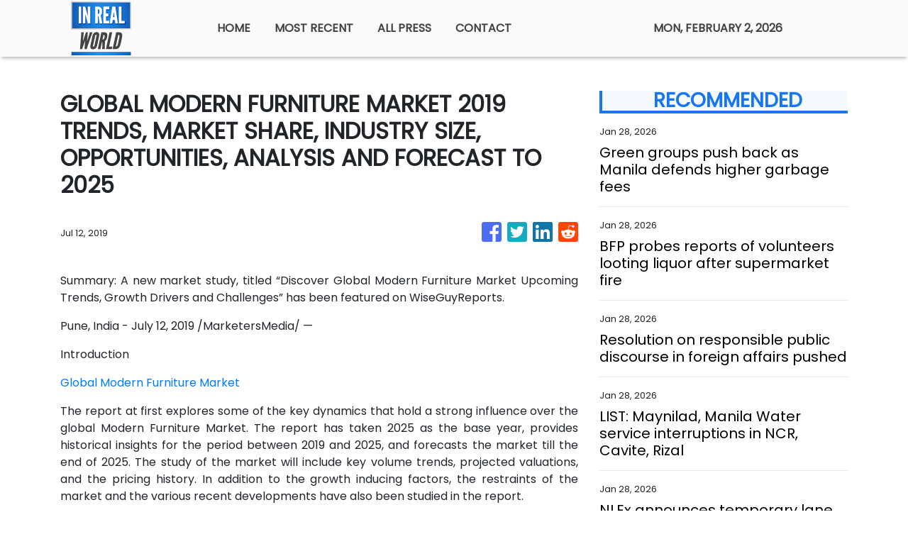

--- FILE ---
content_type: text/html; charset=utf-8
request_url: https://us-central1-vertical-news-network.cloudfunctions.net/get/fetch-include-rss
body_size: 48770
content:
[
  {
    "id": 113017044,
    "title": "Green groups push back as Manila defends higher garbage fees",
    "summary": "MANILA, Philippines—Environmental advocates rejected the Manila city government’s defense of revised garbage collection fees for businesses, saying Ordinance No. 9151 is legally flawed, lacks transparent computations and could violate national environmental law and constitutional protections. Ordinance No. 9151, approved by Mayor Francisco “Isko” Moreno Domagoso on December 1, 2025, revises the city’s garbage collection fees",
    "slug": "green-groups-push-back-as-manila-defends-higher-garbage-fees",
    "link": "https://newsinfo.inquirer.net/2174400/green-groups-push-back-as-manila-defends-higher-garbage-fees",
    "date_published": "2026-01-28T16:12:44.000Z",
    "images": "https://newsinfo.inquirer.net/files/2026/01/WhatsApp-Image-2026-01-22-at-13.31.34.jpeg",
    "categories": "1558",
    "img_id": "0",
    "caption": "",
    "country": "Philippines",
    "source_type": "rss",
    "source": "Inquirer.net"
  },
  {
    "id": 113017045,
    "title": "BFP probes reports of volunteers looting liquor after supermarket fire",
    "summary": "MANILA, Philippines — The Bureau of Fire Protection (BFP) said it was investigating an incident in which several fire volunteers allegedly stole bottles of liquor from a supermarket in Barangay Pasong Putik, Quezon City that was struck by a fire on Wednesday morning. The fire was first reported at 4:39 a.m., reached the fifth alarm",
    "slug": "bfp-probes-reports-of-volunteers-looting-liquor-after-supermarket-fire",
    "link": "https://newsinfo.inquirer.net/2174394/bfp-probes-fire-volunteers-for-stealing-liquor-from-fire-hit-supermarket",
    "date_published": "2026-01-28T16:07:38.000Z",
    "images": "https://newsinfo.inquirer.net/files/2026/01/619600248_1306411938174269_4948974384802790381_n-1-e1769575734397.jpg",
    "categories": "1558",
    "img_id": "0",
    "caption": "",
    "country": "Philippines",
    "source_type": "rss",
    "source": "Inquirer.net"
  },
  {
    "id": 113005872,
    "title": "Resolution on responsible public discourse in foreign affairs pushed",
    "summary": "MANILA, Philippines — A Senate resolution calling on public officials to refrain from exhorting intemperate language and public sparring on matters involving foreign affairs has been filed in the Senate. Presidential sister, Sen. Imee Marcos, in her Senate Resolution No. 267, specifically called for “sobriety, professionalism, and discipline” in public communications amid escalating exchanges between",
    "slug": "resolution-on-responsible-public-discourse-in-foreign-affairs-pushed",
    "link": "https://newsinfo.inquirer.net/2174383/fwd-reso-vs-intemperate-language-and-public-sparring-on-matters-involving-foreign-affairs",
    "date_published": "2026-01-28T15:17:33.000Z",
    "images": "https://newsinfo.inquirer.net/files/2025/08/Senate-of-the-Philippines-logos-2024.png",
    "categories": "1558",
    "img_id": "0",
    "caption": "",
    "country": "Philippines",
    "source_type": "rss",
    "source": "Inquirer.net"
  },
  {
    "id": 113005873,
    "title": "LIST: Maynilad, Manila Water service interruptions in NCR, Cavite, Rizal",
    "summary": "MANILA, Philippines — Parts of Metro Manila will experience water supply interruptions from Jan. 28 to Feb. 1 as Maynilad and Manila Waters perform repairs and maintenance, the two companies announced in separate advisories. Manila Waters, in its advisory, said it will conduct preventive maintenance activities to help maintain 24/7 supply of potable water. According",
    "slug": "list-maynilad-manila-water-service-interruptions-in-ncr-cavite-rizal",
    "link": "https://newsinfo.inquirer.net/2174378/list-maynilad-manila-water-service-interruptions-in-ncr-cavite-rizal",
    "date_published": "2026-01-28T15:01:06.000Z",
    "images": "https://newsinfo.inquirer.net/files/2024/09/Manila-Water-meters-FILE.png",
    "categories": "1558",
    "img_id": "0",
    "caption": "",
    "country": "Philippines",
    "source_type": "rss",
    "source": "Inquirer.net"
  },
  {
    "id": 113005874,
    "title": "NLEx announces temporary lane closures due to maintenance works",
    "summary": "MANILA, Philippines — Some lanes along the North Luzon Expressway (NLEx) are scheduled to be temporarily closed to conduct maintenance and improvement works, NLEx Corp. announced on Wednesday. READ: Heavy traffic on some NLEx sections Saturday afternoon In a Facebook advisory, NLEx Corp. listed the following lanes that will be temporarily closed on the NLEx",
    "slug": "nlex-announces-temporary-lane-closures-due-to-maintenance-works",
    "link": "https://newsinfo.inquirer.net/2174375/fwd-nlex-temporary-closure-on-some-lanes-due-to-maintenance-works",
    "date_published": "2026-01-28T14:56:33.000Z",
    "images": "https://newsinfo.inquirer.net/files/2026/01/NLEx-20January2026_2.jpg",
    "categories": "1558",
    "img_id": "0",
    "caption": "",
    "country": "Philippines",
    "source_type": "rss",
    "source": "Inquirer.net"
  },
  {
    "id": 113005875,
    "title": "BOC seizes P6.16-M worth of ‘kush’ in Clark port operation",
    "summary": "MANILA, Philippines — More than P6 million worth of high-grade marijuana, or “kush,” hidden in a rolled runner rug was seized by anti-narcotics operatives at the Port of Clark in Pampanga, the Bureau of Customs (BOC) said Wednesday. According to the BOC in a statement, the drugs were seized from a shipment that came from",
    "slug": "boc-seizes-p616m-worth-of-kush-in-clark-port-operation",
    "link": "https://newsinfo.inquirer.net/2174367/boc-seizes-p6-16-m-worth-of-kush-in-clark-port-operation",
    "date_published": "2026-01-28T14:42:42.000Z",
    "images": "https://newsinfo.inquirer.net/files/2026/01/bboocc.jpg",
    "categories": "1558",
    "img_id": "0",
    "caption": "",
    "country": "Philippines",
    "source_type": "rss",
    "source": "Inquirer.net"
  },
  {
    "id": 113005876,
    "title": "Six Sulu teachers still missing in Basilan sea tragedy",
    "summary": "PAGADIAN CITY, Zamboanga del Sur – Six public school teachers of the Sulu Schools Division who were passengers of the vessel MV Trisha Kirsten 3 that sank off Basilan waters on Monday are still missing, the Department of Education (DepEd) said.   DepEd Undersecretary Malcolm Garma confirmed on Tuesday that 35 teachers boarded the ill-fated boat after",
    "slug": "six-sulu-teachers-still-missing-in-basilan-sea-tragedy",
    "link": "https://newsinfo.inquirer.net/2174360/six-sulu-teachers-still-missing-in-basilan-sea-tragedy",
    "date_published": "2026-01-28T14:41:16.000Z",
    "images": "https://newsinfo.inquirer.net/files/2026/01/1000045450.jpg",
    "categories": "1558",
    "img_id": "0",
    "caption": "",
    "country": "Philippines",
    "source_type": "rss",
    "source": "Inquirer.net"
  },
  {
    "id": 113005877,
    "title": "Recto hopes an anti-dynasty bill can be filed before filing of COC",
    "summary": "MANILA, Philippines — Executive Secretary Ralph Recto on Wednesday expressed optimism that an anti-dynasty measure can be passed by Congress before the filing of certificates of candidacy (COCs) for the 2028 national elections. In a chance interview at Malacañang, Recto said that the Office of the President, the Senate and the House of Representatives are",
    "slug": "recto-hopes-an-antidynasty-bill-can-be-filed-before-filing-of-coc",
    "link": "https://newsinfo.inquirer.net/2174355/fwd-recto-on-anti-dynasty-measure",
    "date_published": "2026-01-28T14:18:34.000Z",
    "images": "https://newsinfo.inquirer.net/files/2021/10/Front-Page191493.jpg",
    "categories": "1558",
    "img_id": "0",
    "caption": "",
    "country": "Philippines",
    "source_type": "rss",
    "source": "Inquirer.net"
  },
  {
    "id": 113040471,
    "title": "Industry minister set to arrive in US for talks with Lutnick",
    "summary": "Industry Minister Kim Jung-kwan is set to arrive in Washington on Wednesday (local time) to meet with U.S. Commerce Secretary Howard Lutnick over U.S. President Donald Trump's recent threat to raise tariffs on South Korea, his office said. Kim, who is on a business trip to Canada, is scheduled to leave Ottawa on Wednesday evening and arrive at Dulles International Airport, near Washington, at 9:25 p.m. the same day, or 11:25 a.m. Thursday, Seoul time. The minister has been rushed from Canada to the United States after Trump on Monday announced plans to increase \"reciprocal\" tariffs and auto, lumber and pharmaceutical duties on South Korea from 15 percent to 25 percent, citing a delay in the Asian country's legislative procedures supporting the implementation of a bilateral trade deal. In Washington, Kim plans to meet with Lutnick and other U.S. officials to listen to any issues they may have with the implementation of the deal, which includes Seoul's commitment to investing $350 billion in the U.S. in return for the lowering of \"reciprocal\" tariffs from 25 percent to 15 percent. The mini",
    "slug": "industry-minister-set-to-arrive-in-us-for-talks-with-lutnick",
    "link": "https://www.koreatimes.co.kr/business/others/20260128/industry-minister-set-to-arrive-in-us-for-talks-with-lutnick?utm_source=rss",
    "date_published": "2026-01-28T14:07:03.000Z",
    "images": "https://newsimg.koreatimes.co.kr/2026/01/28/0c1eaf08-5c9a-4eff-b5d0-241b2ed70253.jpeg",
    "categories": "3492,4637,1005,1432,1436,2688,3484,3493,3552,3563,3566,4645,4654,4671,4728,4743,4751,4752,4758,4771,4772,4779,4780,4794,4795,4796,4797",
    "img_id": "0",
    "caption": "",
    "country": "South Korea",
    "source_type": "rss",
    "source": "The Korea Times"
  },
  {
    "id": 113014458,
    "title": "Tim Hortons to double Korea outlets on localization push",
    "summary": "Canadian coffee chain Tim Hortons said Wednesday it will more than double the number of its outlets in Korea to 50 this year, focusing on localization to grow in Asia's fourth-largest economy. Tim Hortons currently operates 24 outlets in Seoul and nearby metropolitan areas after entering the Korean market in December 2023. One of the planned 26 new outlets will be a signature store featuring a significantly expanded menu and larger space, the company said. \"Over the past two years, we have identified areas for improvement to better meet the high expectations of Korean consumers,\" An Tae-yeol, chief brand officer (CBO) of BKR, the operator of Tim Hortons in Korea, said at a press conference. \"Starting this year, we will offer customers fresh, high-quality products prepared at Tim's Kitchen,\" he said. In Korea, Tim Hortons is operated by BKR, which also runs Burger King outlets. To cater to trend-sensitive Korean consumers, the company plans to diversify store formats and develop new menu items beyond its existing coffee and doughnut lineup to include bakery products and desserts, An said. Ba",
    "slug": "tim-hortons-to-double-korea-outlets-on-localization-push",
    "link": "https://www.koreatimes.co.kr/business/companies/20260128/tim-hortons-to-double-korea-outlets-on-localization-push?utm_source=rss",
    "date_published": "2026-01-28T14:07:03.000Z",
    "images": "https://newsimg.koreatimes.co.kr/2026/01/28/9666efd4-c863-4700-8602-e0feb0111a0c.jpg",
    "categories": "3492,4637,1005,1432,1436,2688,3484,3493,3552,3563,3566,4645,4654,4671,4728,4743,4751,4752,4758,4771,4772,4779,4780,4794,4795,4796,4797",
    "img_id": "0",
    "caption": "",
    "country": "South Korea",
    "source_type": "rss",
    "source": "The Korea Times"
  },
  {
    "id": 113014457,
    "title": "LG Display returns to profit in 2025 for 1st time in 4 years",
    "summary": "LG Display posted an operating profit in 2025, marking its first profitable year in four years, as its business overhaul toward high-value organic LED (OLED) panels and operational efficiency improvements began to pay off. According to the company on Wednesday, it logged 25.81 trillion won ($18 billion) in sales and 517 billion won in operating profit for 2025. Sales slightly declined by 3 percent from 26.62 trillion won in 2024, but the company swung to an operating profit from a loss of 560.6 billion won a year earlier. The company attributed the rebound to increased OLED sales and improvements in cost structure and operational efficiency, despite global market volatility. OLED accounted for a record-high 61 percent of LG Display’s sales mix, up from 32 percent in 2020 and 55 percent in 2025. This stemmed from the company’s exit from the large-size liquid crystal display (LCD) business last year, which accelerated its structural reform toward high-value products. By segment, panels for monitors, laptops and tablets accounted for 37 percent of sales, while smartphone and other mobil",
    "slug": "lg-display-returns-to-profit-in-2025-for-1st-time-in-4-years",
    "link": "https://www.koreatimes.co.kr/business/tech-science/20260128/lg-display-returns-to-profit-in-2025-for-1st-time-in-4-years?utm_source=rss",
    "date_published": "2026-01-28T14:07:03.000Z",
    "images": "https://newsimg.koreatimes.co.kr/2026/01/28/2c30c98e-d400-469b-827d-843cc2c1bda6.jpg",
    "categories": "3492,4637,1005,1432,1436,2688,3484,3493,3552,3563,3566,4645,4654,4671,4728,4743,4751,4752,4758,4771,4772,4779,4780,4794,4795,4796,4797",
    "img_id": "0",
    "caption": "",
    "country": "South Korea",
    "source_type": "rss",
    "source": "The Korea Times"
  },
  {
    "id": 113014456,
    "title": "BMW 7 Series tops imported large sedan sales again",
    "summary": "BMW Korea’s flagship luxury sedan, the 7 Series, ranked first in sales in Korea’s imported premium large sedan market for the second consecutive year, the carmaker said Wednesday. According to data from the Korea Automobile Importers & Distributors Association, sales of the 7 Series, including the all-electric i7, totaled 5,834 in 2025, up 17 percent from a year earlier. Sales growth was evident across the model’s diverse powertrain lineup, with the BMW 740i xDrive emerging as the top seller at 3,025 sales last year, accounting for more than half of the 7 Series total. Demand for the diesel-powered 740d xDrive remained steady, with sales climbing about 23 percent to 1,654 during the same period. The i7 recorded 706 sales, helping broaden the 7 Series’ footprint in the electric vehicle market, while the plug-in hybrid BMW 750e xDrive posted deliveries of 449 last year. BMW Korea has attributed the sustained success of the 7 Series in the local imported luxury car market to its “power of choice” strategy. As customer preferences evolve and demand for consistent design and premiu",
    "slug": "bmw-7-series-tops-imported-large-sedan-sales-again",
    "link": "https://www.koreatimes.co.kr/business/companies/20260128/bmw-7-series-tops-imported-large-sedan-sales-again?utm_source=rss",
    "date_published": "2026-01-28T14:07:03.000Z",
    "images": "https://newsimg.koreatimes.co.kr/2026/01/28/be73fcae-6901-4733-a12e-658f61961867.jpeg",
    "categories": "3492,4637,1005,1432,1436,2688,3484,3493,3552,3563,3566,4645,4654,4671,4728,4743,4751,4752,4758,4771,4772,4779,4780,4794,4795,4796,4797",
    "img_id": "0",
    "caption": "",
    "country": "South Korea",
    "source_type": "rss",
    "source": "The Korea Times"
  },
  {
    "id": 113014455,
    "title": "Samsung SDS drives ChatGPT adoption at work",
    "summary": "Major information technology (IT) service provider Samsung SDS on Wednesday shared with its employees how the domestic distribution of ChatGPT Enterprise can help companies here innovate office tasks with greater convenience and efficiency. ChatGPT Enterprise is a business-oriented artificial intelligence (AI) platform developed by OpenAI. The American AI research firm selected Samsung SDS as Korea’s official reseller for the AI tool in December. Some 500 employees of the Korean firm joined the Enterprise AI Connect 2026 seminar at the company’s headquarters in Seoul’s Songpa District. Members of the company’s leadership group, along with representatives from OpenAI Korea and Korean firms that have implemented ChatGPT Enterprise in their business operations, participated in the seminar to demonstrate the tool’s strengths. Samsung SDS Executive Vice President and Head of the Cloud Service Division Lee Ho-joon said ChatGPT has enabled the company to execute “AI full-stack strategies” ranging from AI consulting to infrastructure, platforms, data security, model application an",
    "slug": "samsung-sds-drives-chatgpt-adoption-at-work",
    "link": "https://www.koreatimes.co.kr/business/companies/20260128/samsung-sds-drives-chatgpt-adoption-at-work?utm_source=rss",
    "date_published": "2026-01-28T14:07:03.000Z",
    "images": "https://newsimg.koreatimes.co.kr/2026/01/28/1cad4273-939e-4ba1-b7bd-ad14847b86fd.jpeg",
    "categories": "3492,4637,1005,1432,1436,2688,3484,3493,3552,3563,3566,4645,4654,4671,4728,4743,4751,4752,4758,4771,4772,4779,4780,4794,4795,4796,4797",
    "img_id": "0",
    "caption": "",
    "country": "South Korea",
    "source_type": "rss",
    "source": "The Korea Times"
  },
  {
    "id": 113014454,
    "title": "EcoPro steps up European push with 1st-ever local sales unit",
    "summary": "EcoPro is accelerating its global expansion by setting up its first local sales subsidiary in Europe, aiming to strengthen its foothold in the region amid tightening trade regulations and shifting supply chains. The move follows the company’s recent build-out of a manufacturing base in Hungary and is seen as a preemptive response to Europe’s evolving trade environment, while also strengthening direct engagement with key customers. EcoPro said Wednesday it recently carried out an organizational reshuffle and established a European sales subsidiary in Germany, appointing Kimbal Virdi as its head. The new entity is expected to serve as a “European business hub” to identify new business opportunities amid rapid changes in the region’s electric vehicle and battery supply chains. The European market has been undergoing major shifts as automakers move to secure critical materials directly, driven by stricter intraregional sourcing requirements following the enforcement of the European Union’s Critical Raw Materials Act. Against this backdrop, EcoPro plans to leverage its European sa",
    "slug": "ecopro-steps-up-european-push-with-1stever-local-sales-unit",
    "link": "https://www.koreatimes.co.kr/business/companies/20260128/ecopro-steps-up-european-push-with-1st-ever-local-sales-unit?utm_source=rss",
    "date_published": "2026-01-28T14:07:03.000Z",
    "images": "https://newsimg.koreatimes.co.kr/2026/01/28/d3df1a39-d84c-4bc8-aa2c-060109c489ee.png",
    "categories": "3492,4637,1005,1432,1436,2688,3484,3493,3552,3563,3566,4645,4654,4671,4728,4743,4751,4752,4758,4771,4772,4779,4780,4794,4795,4796,4797",
    "img_id": "0",
    "caption": "",
    "country": "South Korea",
    "source_type": "rss",
    "source": "The Korea Times"
  },
  {
    "id": 113014453,
    "title": "US tariff pressure drags down Kia’s 2025 earnings",
    "summary": "Kia’s 2025 earnings fell sharply on sustained pressure from a 25 percent auto tariff in the United States, the carmaker said Wednesday. In a regulatory filing, the carmaker reported solid sales of 114.1 trillion won ($80 billion) last year, up 6.2 percent from the previous year. Its operating profit, however, plunged 28.3 percent to 9 trillion won during the same period. The earnings fall was widely attributable to the tariffs. The U.S. started imposing the 25 percent tariff on Korean carmakers in April last year, and lowered it down to 15 percent in November following a trade agreement between Seoul and Washington. Kia ended up reporting a 2025 operating profit fall of 3.09 trillion won. “We will recover profitability by expanding sales of eco-friendly vehicles, despite lingering challenges from the U.S. tariff and toughening market competition,” an official from Kia said. The carmaker reported robust sales growth of its eco-friendly vehicles in the fourth quarter. Kia said sales for its hybrid cars jumped 21.3 percent between October and December from a year earlier on positive sa",
    "slug": "us-tariff-pressure-drags-down-kias-2025-earnings",
    "link": "https://www.koreatimes.co.kr/business/companies/20260128/us-tariff-pressure-drags-down-kias-2025-earnings?utm_source=rss",
    "date_published": "2026-01-28T14:07:03.000Z",
    "images": "https://newsimg.koreatimes.co.kr/2026/01/28/6b1ace05-3c2c-454c-b2b1-c2501947eb02.jpeg",
    "categories": "3492,4637,1005,1432,1436,2688,3484,3493,3552,3563,3566,4645,4654,4671,4728,4743,4751,4752,4758,4771,4772,4779,4780,4794,4795,4796,4797",
    "img_id": "0",
    "caption": "",
    "country": "South Korea",
    "source_type": "rss",
    "source": "The Korea Times"
  },
  {
    "id": 113014452,
    "title": "LX Hausys steps up North America drive at TISE 2026",
    "summary": "Major flooring company LX Hausys is ramping up its market expansion in North America, drawing attention at The International Surface Event (TISE) 2026 in Las Vegas this week. The construction materials and interior solutions subsidiary of LX Group is showcasing its latest products at North America’s largest flooring solutions trade show, which runs from Tuesday to Thursday (local time). The Korean company has participated in TISE annually since 2024, networking with around 700 companies from the global construction materials industry. LX Hausys’ showrooms at the Mandalay Bay Convention Center feature two experience zones. One zone, comprising four separate spaces, simulates real residential and commercial environments equipped with the company’s surface materials, tile and stone. The other zone highlights the firm’s latest technologies, which reduce noise and neutralize glare through matte textures. These technologies also help preserve floor size, texture and durability changes in temperature and other environmental conditions. The company refers to the technologies as TrueMatt",
    "slug": "lx-hausys-steps-up-north-america-drive-at-tise-2026",
    "link": "https://www.koreatimes.co.kr/business/companies/20260128/lx-hausys-steps-up-north-america-drive-at-tise-2026?utm_source=rss",
    "date_published": "2026-01-28T14:07:03.000Z",
    "images": "https://newsimg.koreatimes.co.kr/2026/01/28/78d7d2e1-0a7e-4c9d-9cb4-3c20ebb55a3a.jpg",
    "categories": "3492,4637,1005,1432,1436,2688,3484,3493,3552,3563,3566,4645,4654,4671,4728,4743,4751,4752,4758,4771,4772,4779,4780,4794,4795,4796,4797",
    "img_id": "0",
    "caption": "",
    "country": "South Korea",
    "source_type": "rss",
    "source": "The Korea Times"
  },
  {
    "id": 113014451,
    "title": "Nongshim spices up 'Jimmy Kimmel Live!' with comedy skit",
    "summary": "Korea’s largest instant noodle brand, Nongshim, made its U.S. television debut with a product placement on ABC’s “Jimmy Kimmel Live!” The ad featured Nongshim’s flagship product Shin Ramyun in a skit that aired Monday (local time). Guillermo Rodriguez, a member of the show’s cast, appeared in the scene slurping the noodles to recover from fatigue and make ends meet. It marked the first time a Korean instant noodle product appeared on a mainstream U.S. television show. One of the country’s most popular late-night programs, “Jimmy Kimmel Live!” debuted in 2003 and has since built a large following, currently averaging about 2.1 million viewers per episode. Shin Ramyun’s television appearance followed Nongshim’s launch of a new global marketing campaign for the product last November, featuring K-pop girl group Aespa. The company released promotional videos on YouTube as part of the campaign, which was carried out under the slogan “Spice Up Your Life.” In October, Nongshim also placed a Shin Ramyun advertisement in collaboration with Netflix’s hit animated series",
    "slug": "nongshim-spices-up-jimmy-kimmel-live-with-comedy-skit",
    "link": "https://www.koreatimes.co.kr/business/companies/20260128/nongshim-spices-up-jimmy-kimmel-live-with-comedy-skit?utm_source=rss",
    "date_published": "2026-01-28T14:07:03.000Z",
    "images": "https://newsimg.koreatimes.co.kr/2026/01/28/50036b39-caf3-45ff-8ee6-c5d920f18540.jpg",
    "categories": "3492,4637,1005,1432,1436,2688,3484,3493,3552,3563,3566,4645,4654,4671,4728,4743,4751,4752,4758,4771,4772,4779,4780,4794,4795,4796,4797",
    "img_id": "0",
    "caption": "",
    "country": "South Korea",
    "source_type": "rss",
    "source": "The Korea Times"
  },
  {
    "id": 113014450,
    "title": "SK hynix posts record 2025 profit,  driven by AI memory boom",
    "summary": "SK hynix posted an operating profit of 47.2 trillion won ($33.13 billion) and 97.15 trillion won in sales for 2025, marking a record performance driven by strong demand for high-performance memory used in artificial intelligence (AI) servers and data centers. The company announced its 2025 financial results on Wednesday, a day before its scheduled earnings call. Operating profit more than doubled from a year earlier, while sales rose 46.8 percent. In the fourth quarter alone, the company posted 19.17 trillion won in operating profit and 32.83 trillion won in sales, up 137.1 percent and 66.1 percent year on year, respectively. The quarter's operating margin reached 58 percent, 4 percentage points higher than that of Taiwan's foundry giant TSMC in the period. SK hynix is also expected to surpass not only Samsung Electronics’ Device Solutions division, which handles the company’s semiconductor business, but Samsung’s overall annual operating profit — including semiconductors, home appliances and mobile devices — by more than 3 trillion won. According to Samsung’s earnings guidan",
    "slug": "sk-hynix-posts-record-2025-profit-driven-by-ai-memory-boom",
    "link": "https://www.koreatimes.co.kr/business/tech-science/20260128/sk-hynix-posts-record-2025-profit-driven-by-ai-memory-boom?utm_source=rss",
    "date_published": "2026-01-28T14:07:03.000Z",
    "images": "https://newsimg.koreatimes.co.kr/2026/01/28/e3132657-6968-49e2-8b86-26f736f749fa.jpg",
    "categories": "3492,4637,1005,1432,1436,2688,3484,3493,3552,3563,3566,4645,4654,4671,4728,4743,4751,4752,4758,4771,4772,4779,4780,4794,4795,4796,4797",
    "img_id": "0",
    "caption": "",
    "country": "South Korea",
    "source_type": "rss",
    "source": "The Korea Times"
  },
  {
    "id": 113005878,
    "title": "Tiangco: Split with admin possible if infrastructure probe stalls",
    "summary": "MANILA, Philippines — Navotas City Rep. Toby Tiangco has admitted the possibility of a ‘political break-up’ with President Ferdinand Marcos Jr. and his administration if the infrastructure corruption investigation goes nowhere — or if alleged big fishes are not held accountable. In an interview with ABS-CBN News Channel, Tiangco was asked regarding the status of his",
    "slug": "tiangco-split-with-admin-possible-if-infrastructure-probe-stalls",
    "link": "https://newsinfo.inquirer.net/2174348/fwd-tiangco-admits-possible-break-up-with-admin-if-infra-probe-goes-nowhere",
    "date_published": "2026-01-28T14:07:03.000Z",
    "images": "https://newsinfo.inquirer.net/files/2025/09/Representative-Toby-Tiangco-30September2025.jpg",
    "categories": "1558",
    "img_id": "0",
    "caption": "",
    "country": "Philippines",
    "source_type": "rss",
    "source": "Inquirer.net"
  },
  {
    "id": 113003407,
    "title": "Samsung Electronics' upcoming Galaxy smartphone to feature new privacy feature",
    "summary": "Samsung Electronics said Wednesday its upcoming Galaxy smartphone will come with a built-in privacy feature allowing users to protect on-screen information from others without the need to attach an additional film. The Korean tech giant said the new feature will allow users to customize display visibility to prevent \"shoulder surfing,\" noting the feature will be \"coming to Galaxy very soon.\" Samsung Electronics is expected to hold a showcase event for the Galaxy S26 smartphone in February. The new feature is set to be available for the Galaxy S26 Ultra, according to sources. \"With multiple settings for adjusting visibility, you can limit what others can see based on the level of privacy protection you need,\" the company said in a release. The company said users can customize the feature depending on applications. \"It took over five years of engineering, testing and refining to get here,\" the company said. \"We studied how people use their phones, what they consider private and how security should feel in everyday life.\"",
    "slug": "samsung-electronics-upcoming-galaxy-smartphone-to-feature-new-privacy-feature",
    "link": "https://www.koreatimes.co.kr/business/tech-science/20260128/samsung-electronics-upcoming-galaxy-smartphone-to-feature-new-privacy-feature?utm_source=rss",
    "date_published": "2026-01-28T14:07:03.000Z",
    "images": "https://newsimg.koreatimes.co.kr/2026/01/28/d7efce80-07bc-49ea-ba4a-3b7332442306.jpg",
    "categories": "3492,4637,1005,1432,1436,2688,3484,3493,3552,3563,3566,4645,4654,4671,4728,4743,4751,4752,4758,4771,4772,4779,4780,4794,4795,4796,4797",
    "img_id": "0",
    "caption": "",
    "country": "South Korea",
    "source_type": "rss",
    "source": "The Korea Times"
  },
  {
    "id": 113003406,
    "title": "Gov't to spend $1.67 bil. on AI transformation in public sector",
    "summary": "The government plans to spend up to 2.4 trillion won ($1.67 billion) this year to promote artificial intelligence (AI) transformation across public sectors ranging from defense to agriculture. The plan was unveiled at a meeting of science-related ministers chaired by Science Minister Bae Kyung-hoon, with the funds set to be distributed to 33 government agencies, according to the Ministry of Science and ICT. The amount marks a fivefold increase from last year, it added. In detail, Seoul will establish a cross-government AI collaboration framework, providing graphics processing units (GPUs), AI models and data, along with consulting programs, to promote the use of AI in the public sector. \"During CES 2026, I noticed that the AI sector is moving beyond the digital realm and rapidly spreading across industries such as robotics, manufacturing and logistics, as demonstrated by China's physical AI capabilities,\" Bae said. \"In order for Korea to become one of the world's three AI powerhouses and among the top five technology leaders, we need to take more swift measures,\" he added. \"We will strengt",
    "slug": "govt-to-spend-167-bil-on-ai-transformation-in-public-sector",
    "link": "https://www.koreatimes.co.kr/business/tech-science/20260128/govt-to-spend-167-bil-on-ai-transformation-in-public-sector?utm_source=rss",
    "date_published": "2026-01-28T14:07:03.000Z",
    "images": "https://newsimg.koreatimes.co.kr/2026/01/28/6f46ca57-dfb9-46d0-a1ad-959e033509f2.jpg",
    "categories": "3492,4637,1005,1432,1436,2688,3484,3493,3552,3563,3566,4645,4654,4671,4728,4743,4751,4752,4758,4771,4772,4779,4780,4794,4795,4796,4797",
    "img_id": "0",
    "caption": "",
    "country": "South Korea",
    "source_type": "rss",
    "source": "The Korea Times"
  },
  {
    "id": 113003405,
    "title": "Upskilling key as AI transforms global labor markets",
    "summary": "RIYADH, Saudi Arabia — The impact of artificial intelligence on the labor market dominated discussions at the two-day Global Labor Market Conference in Riyadh, Saudi Arabia, from Monday to Tuesday, with most participants expressing confidence that people will continue to play a central role in the workforce. At the international conference bringing together policymakers, business leaders and labor market experts from more than 120 countries to discuss the future of work, International Labour Organization Director-General Gilbert Houngbo said communication skills, interpersonal abilities and problem-solving remain critical in the age of AI. \"We should not just look at that as if AI is causing just negative impacts,\" he said Tuesday at a session on governing the AI transition. \"It does also help in terms of bridging or fighting for inclusion.\" Citing speech-to-text technology as an example of AI-driven innovation that can support people with disabilities, the head of the Geneva-based United Nations agency noted growing interest in using AI to achieve goals such as poverty reduction and",
    "slug": "upskilling-key-as-ai-transforms-global-labor-markets",
    "link": "https://www.koreatimes.co.kr/business/tech-science/20260128/upskilling-key-as-ai-transforms-global-labor-markets?utm_source=rss",
    "date_published": "2026-01-28T14:07:03.000Z",
    "images": "https://newsimg.koreatimes.co.kr/2026/01/27/dd930e17-a069-4df6-8e3a-af118fdd1a6b.jpeg",
    "categories": "3492,4637,1005,1432,1436,2688,3484,3493,3552,3563,3566,4645,4654,4671,4728,4743,4751,4752,4758,4771,4772,4779,4780,4794,4795,4796,4797",
    "img_id": "0",
    "caption": "",
    "country": "South Korea",
    "source_type": "rss",
    "source": "The Korea Times"
  },
  {
    "id": 112992351,
    "title": "Hanwha Aerospace wins Norway long-range rocket deal; contract signing expected Friday",
    "summary": "Hanwha Aerospace Co. has secured an estimated $1.9 billion project to supply long-range rockets to Norway, with the official contract expected to be signed this week, informed industry sources said Wednesday. The contract is widely expected to be signed Friday in Oslo by Hanwha Aerospace and the Norwegian Defence Material Agency (NDMA), the sources with direct knowledge of the matter told Yonhap News Agency while speaking on condition of anonymity. Kang Hoon-sik, South Korea's presidential chief of staff, is expected to attend the signing ceremony, according to the sources. Kang is currently visiting Canada as part of a trip widely believed to be aimed at supporting the country's defense exports. Just before his departure from Seoul on Monday, Kang said he would also travel to Norway to discuss ways to expand defense cooperation between the two countries. The Norwegian deal centers on Hanwha Aerospace's K239 Chunmoo multiple rocket launcher system as Norway seeks to bolster its long-range precision strike capability amid heightened security concerns in Europe. According to the sources, the",
    "slug": "hanwha-aerospace-wins-norway-longrange-rocket-deal-contract-signing-expected-friday",
    "link": "https://www.koreatimes.co.kr/business/tech-science/20260128/hanwha-aerospace-wins-norway-long-range-rocket-deal-contract-signing-expected-friday?utm_source=rss",
    "date_published": "2026-01-28T14:07:03.000Z",
    "images": "https://newsimg.koreatimes.co.kr/2026/01/28/90ff6354-28e4-46eb-a7b5-ab9d16ae2b98.png",
    "categories": "3492,4637,1005,1432,1436,2688,3484,3493,3552,3563,3566,4645,4654,4671,4728,4743,4751,4752,4758,4771,4772,4779,4780,4794,4795,4796,4797",
    "img_id": "0",
    "caption": "",
    "country": "South Korea",
    "source_type": "rss",
    "source": "The Korea Times"
  },
  {
    "id": 113040470,
    "title": "Seoul cites legislative process, FX concerns in delayed rollout of US investment plan",
    "summary": "Korea will need more time to begin implementing its commitment to invest $200 billion in the United States, a senior official at the presidential office said Wednesday, citing the slowness of the legislative process and concerns about the potential effects of foreign exchange rate fluctuations on the investment amount. Kim Yong-beom, presidential policy chief, told reporters that U.S. President Donald Trump’s recent announcement to raise tariffs on Korean goods from 15 percent to 25 percent appears to stem largely from frustration over the slowness of the National Assembly’s approval of related legislation. “U.S. dissatisfaction is entirely rooted in legislative delays and that is also how the U.S. side explains it,” Kim said. He said Washington understood that a Korea-U.S. investment fund — a joint vehicle intended to channel Korean capital into U.S. projects — could not be launched until Seoul completes the required legislative steps, including the passage of special laws governing overseas investments. Kim added that the government had repeatedly told U.S. officials throu",
    "slug": "seoul-cites-legislative-process-fx-concerns-in-delayed-rollout-of-us-investment-plan",
    "link": "https://www.koreatimes.co.kr/foreignaffairs/20260128/seoul-cites-legislative-process-fx-concerns-in-delayed-rollout-of-us-investment-plan?utm_source=rss",
    "date_published": "2026-01-28T14:07:02.000Z",
    "images": "https://newsimg.koreatimes.co.kr/2026/01/28/383c8801-7bd6-45a8-a1ac-85a8c10b4d26.jpg",
    "categories": "1558",
    "img_id": "0",
    "caption": "",
    "country": "North Korea",
    "source_type": "rss",
    "source": "The Korea Times"
  },
  {
    "id": 113040469,
    "title": "US Embassy launches event celebrating 250th founding anniv. of US",
    "summary": "The U.S. Embassy in Seoul on Wednesday launched a public diplomacy campaign to mark the 250th anniversary of the country's founding, underscoring cultural exchanges as a key means of strengthening ties with South Korea. The event, titled \"Freedom of Expression: Freedom 250 U.S.-Korea Creative Dialogues,\" was the first in a series of programs being organized by the embassy this year to celebrate its July 4 founding anniversary in Korea. Wednesday's event showcased artworks by Korean modern artist Je Jung-ja, whose work has been deeply shaped by American artists like Jackson Pollock, Mark Rothko and Andy Warhol, according to the embassy. The exhibits on display featured her artworks inspired by \"beoseon,\" traditional Korean socks. \"Her art reflects not only remarkable talent but also the kind of cultural bridge-building that strengthens the multifaceted relationship between our nations,\" James Heller, charge d'affaires ad interim at the U.S. Embassy in Seoul, said. \"Tonight's reception is part of our yearlong Freedom 250 campaign marking the 250th anniversary of the founding of the United S",
    "slug": "us-embassy-launches-event-celebrating-250th-founding-anniv-of-us",
    "link": "https://www.koreatimes.co.kr/southkorea/politics/20260128/us-embassy-launches-event-celebrating-250th-founding-anniv-of-us?utm_source=rss",
    "date_published": "2026-01-28T14:07:02.000Z",
    "images": "https://newsimg.koreatimes.co.kr/2026/01/28/a469a607-7a98-42be-93da-df7e6479d452.jpeg",
    "categories": "1558",
    "img_id": "0",
    "caption": "",
    "country": "South Korea",
    "source_type": "rss",
    "source": "The Korea Times"
  },
  {
    "id": 113025984,
    "title": "Sejong University to start summer program for international undergraduates",
    "summary": "Sejong University will host the 2026 Sejong International Summer Program (SISP), a four-week international summer education initiative for undergraduate students from its partner institutions around the globe. The program will run on the Sejong University campus from June 29 to July 24, 2026. All courses are taught in English and aligned with the university’s summer term schedule. Participants can enroll in courses worth three to six credits across a range of academic fields, including AI and data studies, engineering, Korean studies, biohealth and basic sciences. SISP also features a research internship track. Students will join research teams in science and engineering labs, working on projects such as functional foods, food genomics, drone navigation and control and satellite geophysics. Interns are expected to complete at least 160 hours of research activities and submit reports and presentations for evaluation. The program aims to strengthen pathways for outstanding international students to pursue graduate study at Sejong University. Cultural immersion is a core component of the s",
    "slug": "sejong-university-to-start-summer-program-for-international-undergraduates",
    "link": "https://www.koreatimes.co.kr/southkorea/20260128/sejong-university-to-start-summer-program-for-international-undergraduates?utm_source=rss",
    "date_published": "2026-01-28T14:07:02.000Z",
    "images": "https://newsimg.koreatimes.co.kr/2026/01/28/0226c35b-2ce2-4c83-9c3c-be3fdd5b4c0b.jpeg",
    "categories": "1558",
    "img_id": "0",
    "caption": "",
    "country": "South Korea",
    "source_type": "rss",
    "source": "The Korea Times"
  },
  {
    "id": 113014440,
    "title": "Korean gov't says Trump's tariff threat not linked to Coupang",
    "summary": "The Korean government sees U.S. President Donald Trump’s threat to raise tariffs on Korean goods as being unrelated to the controversy over Korean authorities’ investigation into Coupang or proposed online platform regulations. Foreign Minister Cho Hyun said in a parliamentary session on Wednesday, “Based on our contacts with the U.S. Department of State following the announcement, we have concluded that it has no direct connection to Coupang or the online platform bill.” His comments follow speculation that Trump’s sudden tariff hike threat announced on social media on Monday (local time) was linked to Korea’s push to penalize Coupang over the U.S.-listed company’s massive customer data leak or its move to regulate online platform companies, which the U.S. says could potentially result in unfair treatment for American firms. The minister also implied the Korean government is still grappling to understand why Trump threatened to raise the tariffs from 15 percent to 25 percent. “It is difficult to pinpoint any specific and reasonably presumed special motive … I think tha",
    "slug": "korean-govt-says-trumps-tariff-threat-not-linked-to-coupang",
    "link": "https://www.koreatimes.co.kr/foreignaffairs/others/20260128/korean-govt-says-trumps-tariff-threat-not-linked-to-coupang?utm_source=rss",
    "date_published": "2026-01-28T14:07:02.000Z",
    "images": "https://newsimg.koreatimes.co.kr/2026/01/28/7b035078-9c76-41a9-ac30-7b22b6d00dff.jpg",
    "categories": "1558",
    "img_id": "0",
    "caption": "",
    "country": "North Korea",
    "source_type": "rss",
    "source": "The Korea Times"
  },
  {
    "id": 113014439,
    "title": "S. Korea confirms talks with US, Japan over NK missile launch",
    "summary": "South Korea, the United States and Japan discussed North Korea's latest missile launch and coordination efforts in three-way phone talks the previous day, Seoul's foreign ministry said Wednesday. Baek Yong-jin, director general for the Korean Peninsula policy, spoke by phone with Dan Cintron, acting U.S. deputy assistant secretary of state, and Otsuka Kengo, deputy director general of the Japanese foreign ministry's Asia and Oceania bureau, the ministry said. On Tuesday, South Korea's military said the North fired multiple short-range ballistic missiles toward the East Sea, in yet another military muscle-flexing by Pyongyang ahead of its upcoming key party congress. North Korean state media said Wednesday it has test-fired an upgraded large-caliber multiple rocket launcher system, with leader Kim Jong-un in attendance. Seoul confirmed the phone talks with Washington and Tokyo only after it was first made public in Japan earlier Wednesday, a move seen as rare considering that such trilateral consultations on North Korea's provocations had mostly been released to media promptly. \"South Kore",
    "slug": "s-korea-confirms-talks-with-us-japan-over-nk-missile-launch",
    "link": "https://www.koreatimes.co.kr/foreignaffairs/northkorea/20260128/s-korea-confirms-talks-with-us-japan-over-nk-missile-launch?utm_source=rss",
    "date_published": "2026-01-28T14:07:02.000Z",
    "images": "https://newsimg.koreatimes.co.kr/2026/01/28/f1187776-f5d2-403c-8298-8961fc1fc790.png",
    "categories": "1558",
    "img_id": "0",
    "caption": "",
    "country": "North Korea",
    "source_type": "rss",
    "source": "The Korea Times"
  },
  {
    "id": 113014438,
    "title": "Lee seeks to calm foreign investors as trade tensions with US mount",
    "summary": "President Lee Jae Myung urged foreign investors Wednesday to trust the Korean government and the country’s economic fundamentals, reaffirming his administration’s commitment to improving conditions for foreign capital. He made the remarks at a meeting with executives from foreign-invested companies at Cheong Wa Dae, as Korea faces tariff pressure from the United States and fallout from an investigation into a massive personal data breach at Coupang, which is headquartered in the United States. The event was intended to give the president an opportunity to hear directly from foreign investors operating in the country. Foreign-invested companies in Korea are defined under the Foreign Investment Promotion Act as firms in which foreign investors hold shares above a designated threshold. Representatives from seven foreign chambers of commerce in Korea attending the meeting, including James Kim, chairman of the American Chamber of Commerce in Korea, and Philippe Van Hoof, chairman of the European Chamber of Commerce in Korea, as well as senior executives from 31 foreign-invested companie",
    "slug": "lee-seeks-to-calm-foreign-investors-as-trade-tensions-with-us-mount",
    "link": "https://www.koreatimes.co.kr/foreignaffairs/20260128/lee-seeks-to-calm-foreign-investors-as-trade-tensions-with-us-mount?utm_source=rss",
    "date_published": "2026-01-28T14:07:02.000Z",
    "images": "https://newsimg.koreatimes.co.kr/2026/01/28/2f62bc7f-4595-4304-ab5f-4a750f5b41a7.jpg",
    "categories": "1558",
    "img_id": "0",
    "caption": "",
    "country": "North Korea",
    "source_type": "rss",
    "source": "The Korea Times"
  },
  {
    "id": 113014437,
    "title": "India, Korea highlight strategic partnership at Republic Day ceremony",
    "summary": "India and Korea highlighted growing economic, defense and cultural ties on Monday as diplomats and guests gathered in Seoul to mark the 77th Republic Day of India. Speaking at a reception hosted by the Indian Embassy, Indian Ambassador to Korea Gourangalal Das said India’s commitment to democracy, enshrined in its constitution adopted more than seven decades ago, continues to guide the country’s political and economic trajectory. “Every passing year renews our faith in the system our forefathers adopted and in the future that we are committed to create for our people,” Das said. Despite global disruption and uncertainty, India maintained its position as the world’s fastest-growing major economy over the past year, he said, citing structural reforms, simplified tax and labor systems, expanded infrastructure investment and advances in digital and artificial intelligence technologies. He also pointed to achievements in semiconductors and space exploration as evidence of India’s growing scientific capabilities. Das said 2025 marked the 10th anniversary of India and Korea’s spec",
    "slug": "india-korea-highlight-strategic-partnership-at-republic-day-ceremony",
    "link": "https://www.koreatimes.co.kr/foreignaffairs/20260128/india-korea-highlight-strategic-partnership-at-republic-day-ceremony?utm_source=rss",
    "date_published": "2026-01-28T14:07:02.000Z",
    "images": "https://newsimg.koreatimes.co.kr/2026/01/27/7262c621-b0f0-4b7d-bcd5-e50ceac57087.jpg",
    "categories": "1558",
    "img_id": "0",
    "caption": "",
    "country": "North Korea",
    "source_type": "rss",
    "source": "The Korea Times"
  },
  {
    "id": 113014436,
    "title": "Ex-first lady sentenced to 20 months in prison for receiving luxury items from Unification Church",
    "summary": "Former first lady Kim Keon Hee was sentenced to one year and eight months in prison on Wednesday after being convicted of receiving luxury gifts from a figure linked to the Unification Church in exchange for political favors. The verdict, which was broadcast live, comes after ousted former President Yoon Suk Yeol was sentenced to five years in prison in a separate case on Jan. 16. It marked the first time in Korea’s history that both a former president and spouse have been convicted. Judges at the Seoul Central District Court ordered Kim to pay a fine of more than 12 million won ($9,000). They also ordered the confiscation of a Graff diamond necklace that had been seized by the investigation team under special counsel Min Joong-ki. Kim had been indicted on three sets of charges: taking part in a Deutsch Motors stock price manipulation scheme between 2009 and 2012; violating the Political Funds Act by receiving opinion polls free of charge from political broker Myung Tae-gyun between June 2021 and March 2022; and accepting high-priced gifts from Unification Church figures in return for",
    "slug": "exfirst-lady-sentenced-to-20-months-in-prison-for-receiving-luxury-items-from-unification-church",
    "link": "https://www.koreatimes.co.kr/southkorea/law-crime/20260128/ex-first-lady-sentenced-to-20-months-in-prison-for-receiving-luxury-items-from-unification-church?utm_source=rss",
    "date_published": "2026-01-28T14:07:02.000Z",
    "images": "https://newsimg.koreatimes.co.kr/2026/01/28/0bd9fd90-8fd5-40de-9a1c-c28ddc114c4c.jpg",
    "categories": "1558",
    "img_id": "0",
    "caption": "",
    "country": "South Korea",
    "source_type": "rss",
    "source": "The Korea Times"
  },
  {
    "id": 113014435,
    "title": "Foreign workers needed, but at what cost? Korea debates 'metropolitan visa' plan",
    "summary": "President Lee Jae Myung has sparked intense debate with his comments on the “metropolitan visa” policy, aimed at supplying foreign labor to Korea’s industrial regions. The controversy escalated after President Lee openly criticized the shipbuilding industry’s reliance on low-wage foreign workers during a visit to Ulsan, a hub for the nation’s maritime sector. His remarks have divided stakeholders. Local governments and businesses view the visa as a desperate measure to solve chronic labor shortages, while labor groups and critics argue it merely entrenches harsh working conditions and low wages. The metropolitan visa program, also known as the metropolitan-recommended visa, is a system that allows local governments to tailor visa requirements to their specific industrial needs and regional conditions. Once approved by the central government, the visas are issued to foreign nationals. Ulsan has aggressively adopted this system to support its struggling shipyards. The city plans to bring in 440 foreign workers by the end of this year, following the recruitment of 88 workers last",
    "slug": "foreign-workers-needed-but-at-what-cost-korea-debates-metropolitan-visa-plan",
    "link": "https://www.koreatimes.co.kr/southkorea/politics/20260128/foreign-workers-needed-but-at-what-cost-korea-debates-metropolitan-visa-plan?utm_source=rss",
    "date_published": "2026-01-28T14:07:02.000Z",
    "images": "https://newsimg.koreatimes.co.kr/2026/01/28/e565ff83-3ac7-4763-b7ee-306a321083cc.jpeg",
    "categories": "1558",
    "img_id": "0",
    "caption": "",
    "country": "South Korea",
    "source_type": "rss",
    "source": "The Korea Times"
  },
  {
    "id": 113014434,
    "title": "Defense chief vows to accelerate process this year to regain wartime operational control of troops",
    "summary": "Defense Minister Ahn Gyu-back on Wednesday reiterated the commitment to regaining wartime operational control (OPCON) of Korean troops from Washington, vowing to accelerate efforts this year for the planned transfer. Ahn made the remarks during a meeting with about 170 key defense ministry officials, military chiefs and related officials to review progress on the OPCON transfer push. Korea seeks to retake OPCON, currently held by the United States, on a conditional basis within President Lee Jae Myung's five-year term ending in 2030. \"The year 2026 should mark the starting year for restoration of wartime operational control,\" Ahn said. \"Through the OPCON transfer, our military will be equipped with an ever stronger military readiness posture based on six component commands, leading a powerful Korea-U.S. alliance that is unprecedented in world history.\" The ministry plans to draw up a roadmap for the OPCON transfer by April, followed by verification of Seoul's Full Operational Capability (FOC) by October, before ultimately selecting the timing for the actual transfer, according to Ahn and",
    "slug": "defense-chief-vows-to-accelerate-process-this-year-to-regain-wartime-operational-control-of-troops",
    "link": "https://www.koreatimes.co.kr/southkorea/defense/20260128/defense-chief-vows-to-accelerate-process-this-year-to-regain-wartime-operational-control-of-troops?utm_source=rss",
    "date_published": "2026-01-28T14:07:02.000Z",
    "images": "https://newsimg.koreatimes.co.kr/2026/01/28/7cdfc728-9337-41c1-b442-9c0389aa070a.jpg",
    "categories": "1558",
    "img_id": "0",
    "caption": "",
    "country": "South Korea",
    "source_type": "rss",
    "source": "The Korea Times"
  },
  {
    "id": 113014433,
    "title": "UNC asserts authority in DMZ as ruling party pushes for civilian access",
    "summary": "The U.S.-led United Nations Command (UNC) reasserted its authority Wednesday over the thin, landmine-strewn strip separating the two Koreas, signaling a widening rift with South Korea’s ruling party and the Ministry of Unification over who controls access to the demilitarized zone. \"The substantive provisions within the Armistice Agreement make it clear that the UNC commander is responsible for military and civil administration within the southern half of the DMZ,\" a UNC official said during a closed-door briefing in Seoul. The remarks come as debate intensifies over proposed legislation that would allow civilians to enter the demilitarized zone without prior approval from the UNC. Under the Armistice Agreement that halted the Korean War in 1953, all access to the zone currently requires UNC authorization. Last year, lawmakers of the ruling Democratic Party of Korea proposed a bill that would give the South Korean government greater leeway to approve nonmilitary access to the DMZ. Unification Minister Chung Dong-young has expressed support for the bill. Supporters of the bill argue tha",
    "slug": "unc-asserts-authority-in-dmz-as-ruling-party-pushes-for-civilian-access",
    "link": "https://www.koreatimes.co.kr/southkorea/defense/20260128/unc-asserts-authority-in-dmz-as-ruling-party-pushes-for-civilian-access?utm_source=rss",
    "date_published": "2026-01-28T14:07:02.000Z",
    "images": "https://newsimg.koreatimes.co.kr/2026/01/28/57e77bbf-3282-4c7c-bfa5-0542c3bcada7.jpg",
    "categories": "1558",
    "img_id": "0",
    "caption": "",
    "country": "South Korea",
    "source_type": "rss",
    "source": "The Korea Times"
  },
  {
    "id": 113003403,
    "title": "Korea will 'actively' explain commitment to US on trade deal implementation: finance chief",
    "summary": "Finance Minister Koo Yun-cheol said Wednesday that the government will \"actively\" explain to the United States its commitment to implementing the countries' trade agreement amid renewed concerns over potential tariff hikes. Koo's remarks came after U.S. President Donald Trump announced plans to raise \"reciprocal\" tariffs and other duties on Korea to 25 percent from 15 percent, citing delays in Seoul's legislative process related to the agreement. \"Going forward, we will continue to communicate and cooperate closely with the National Assembly while actively explaining to the U.S. side our commitment to implementing the tariff agreement,\" Koo said while presiding over a meeting of economy-related ministers. Under the deal struck in late July and finalized months later, Seoul has committed to investing $350 billion in the United States, among other pledges, in return for Washington's lowering of reciprocal tariffs and auto, lumber and pharmaceutical duties to 15 percent from 25 percent. As part of the deal, the Korean government has sought to submit a special bill aimed at promoting investm",
    "slug": "korea-will-actively-explain-commitment-to-us-on-trade-deal-implementation-finance-chief",
    "link": "https://www.koreatimes.co.kr/foreignaffairs/20260128/korea-will-actively-explain-commitment-to-us-on-trade-deal-implementation-finance-chief?utm_source=rss",
    "date_published": "2026-01-28T14:07:02.000Z",
    "images": "https://newsimg.koreatimes.co.kr/2026/01/28/d6141f7a-7462-419f-be88-90871a6b26cc.jpg",
    "categories": "1558",
    "img_id": "0",
    "caption": "",
    "country": "North Korea",
    "source_type": "rss",
    "source": "The Korea Times"
  },
  {
    "id": 113003402,
    "title": "Cheong Wa Dae welcomes China's removal of steel tower in West Sea as 'meaningful progress'",
    "summary": "Cheong Wa Dae on Wednesday welcomed China's decision to remove one of the three disputed steel structures from their overlapping waters in the West Sea, calling it \"meaningful progress.\" \"Given that the management platform has long been a focus of concern, we welcome the latest move as meaningful progress,\" the presidential office said. The government will continue efforts to defend Korea's maritime rights and interests in the West Sea and ensure a \"peaceful and co-prosperous\" region, it added. On Tuesday, China's foreign ministry announced that work was in progress to move one of the three steel structures built in the sea zone where the two countries' exclusive economic zones (EEZs) overlap. China built two semisubmersible buoys in 2018 and 2024 and a fixed steel platform in 2022 in the Provisional Maritime Zone (PMZ). The issue has been a source of tensions in bilateral relations, as Seoul has regarded the installations as Beijing laying the potential groundwork for future territorial claims.",
    "slug": "cheong-wa-dae-welcomes-chinas-removal-of-steel-tower-in-west-sea-as-meaningful-progress",
    "link": "https://www.koreatimes.co.kr/foreignaffairs/20260128/cheong-wa-dae-welcomes-chinas-removal-of-steel-tower-in-west-sea-as-meaningful-progress?utm_source=rss",
    "date_published": "2026-01-28T14:07:02.000Z",
    "images": "https://newsimg.koreatimes.co.kr/2026/01/28/4257a8ed-f0a8-4ada-84ee-da594d217c54.jpg",
    "categories": "1558",
    "img_id": "0",
    "caption": "",
    "country": "North Korea",
    "source_type": "rss",
    "source": "The Korea Times"
  },
  {
    "id": 113003400,
    "title": "Court set to deliver ruling on ex-first lady Kim Keon Hee's corruption case",
    "summary": "A court is set to deliver its verdict Wednesday on the corruption and bribery case of former first lady Kim Keon Hee, the wife of ousted former President Yoon Suk Yeol, marking the first ruling of three criminal trials she faces. The Seoul Central District Court is scheduled to hold the sentencing hearing at 2:10 p.m., which will be televised live. If found guilty, Kim and her husband would become the first former presidential couple to both be convicted. Yoon has been sentenced to five years in prison on charges stemming from his martial law bid in 2024 and faces more charges, including leading an insurrection. Special counsel Min Joong-ki's team has demanded a 15-year prison term against Kim in the trial on charges that include involvement in a stock manipulation scheme and accepting luxury gifts from the Unification Church. Specifically, Kim has been charged with conspiring with a former head of Deutsch Motors, a BMW dealer in Korea, as well as a close associate, to manipulate the company's stock price and make 810 million won ($565,170) in illegal profits between 2010 and 2012. She wa",
    "slug": "court-set-to-deliver-ruling-on-exfirst-lady-kim-keon-hees-corruption-case",
    "link": "https://www.koreatimes.co.kr/southkorea/law-crime/20260128/court-set-to-deliver-ruling-on-ex-first-lady-kim-keon-hees-corruption-case?utm_source=rss",
    "date_published": "2026-01-28T14:07:02.000Z",
    "images": "https://newsimg.koreatimes.co.kr/2026/01/28/b0cfdeaa-1f3b-448e-8ac7-926427532ee4.jpg",
    "categories": "1558",
    "img_id": "0",
    "caption": "",
    "country": "South Korea",
    "source_type": "rss",
    "source": "The Korea Times"
  },
  {
    "id": 113003399,
    "title": "S. Korea, Japan to hold defense ministerial talks in Yokusuka this week",
    "summary": "Defense Minister Ahn Gyu-back and his Japanese counterpart, Shinjiro Koizumi, will meet in the Japanese port city of Yokosuka this week to discuss regional security issues along with ways to deepen their defense cooperation, the defense ministry said Wednesday. Ahn will leave for Japan on Thursday to attend the defense ministerial talks set for the following day at the Japanese port city where the U.S. 7th Fleet is based, according to the ministry. During his three-day trip, Ahn will also visit the U.S. 7th Fleet and the Japanese National Defense Academy. The trip comes after President Lee Jae Myung and Japanese Prime Minister Sanae Takaichi met in her hometown of Nara earlier this month and discussed ways to deepen their bilateral ties. Ahn and Koizumi last held bilateral talks in early November on the margins of the Association of Southeast Asian Nations Defense Ministers' Meeting-Plus in Kuala Lumpur, where they reaffirmed the importance of their trilateral security cooperation with the U.S. in the face of advancing North Korean nuclear and missile threats. Ahn's visit marks the first",
    "slug": "s-korea-japan-to-hold-defense-ministerial-talks-in-yokusuka-this-week",
    "link": "https://www.koreatimes.co.kr/southkorea/defense/20260128/s-korea-japan-to-hold-defense-ministerial-talks-in-yokusuka-this-week?utm_source=rss",
    "date_published": "2026-01-28T14:07:02.000Z",
    "images": "https://newsimg.koreatimes.co.kr/2026/01/28/76151891-bd84-4e1d-9a25-8f9488fe783d.png",
    "categories": "1558",
    "img_id": "0",
    "caption": "",
    "country": "South Korea",
    "source_type": "rss",
    "source": "The Korea Times"
  },
  {
    "id": 113003398,
    "title": "Lee floats idea of imposing sugar levy to support regional, public health care",
    "summary": "President Lee Jae Myung on Wednesday proposed the idea of imposing a \"sugar levy\" to help curb sugar intake and bolster public health care funding, citing a similar levy on tobacco. Lee made the remark on X, formerly Twitter, as he posted a news article citing a survey that showed around eight in 10 Koreans supported a sugar tax that would impose a levy on companies that use excessive amounts of sugar in their products. \"Just like cigarettes, we could curb the use of sugar through a levy on sugar and reinvest this revenue to strengthen regional and public health care ... what do you think?\" Lee wrote. According to the report, more than 120 countries are implementing sugar taxes or similar measures based on World Health Organization recommendations. Under the National Health Promotion Act, the National Health Promotion Fund is primarily funded by tax on tobacco consumption, and is used for various anti-smoking and health care programs.",
    "slug": "lee-floats-idea-of-imposing-sugar-levy-to-support-regional-public-health-care",
    "link": "https://www.koreatimes.co.kr/southkorea/health/20260128/lee-floats-idea-of-imposing-sugar-levy-to-support-regional-public-health-care?utm_source=rss",
    "date_published": "2026-01-28T14:07:02.000Z",
    "images": "https://newsimg.koreatimes.co.kr/2026/01/28/94988cd2-78f0-48ef-87ba-f86a4d66a727.jpg",
    "categories": "1558",
    "img_id": "0",
    "caption": "",
    "country": "South Korea",
    "source_type": "rss",
    "source": "The Korea Times"
  },
  {
    "id": 113003397,
    "title": "Ex-Constitutional Court justice joins KAIST to research law in age of AI",
    "summary": "Moon Hyung-bae, former acting chief justice of the Constitutional Court, has begun a new chapter in academia after joining KAIST as a distinguished visiting professor, where he plans to delve into legal issues arising in the age of artificial intelligence (AI). Moon disclosed his new career earlier this week while speaking as a lecturer at a book presentation at Gwangju District Court. He said he was officially appointed on Jan. 9 as a distinguished visiting professor at KAIST’s Moon Soul Graduate School of Future Strategy and had already started commuting to campus. “I decided to take on this role because, as a legal professional, I believe I may be able to offer guidance on how KAIST can proactively respond to the AI era,\" Moon said. Moon identified personal data rights as the central legal challenge posed by artificial intelligence. “The biggest issue with AI is the right to informational self-determination,” he explained. “AI operates by collecting and processing personal data, which inevitably leads to conflicts with individuals’ rights to control their own information.",
    "slug": "exconstitutional-court-justice-joins-kaist-to-research-law-in-age-of-ai",
    "link": "https://www.koreatimes.co.kr/southkorea/society/20260128/ex-constitutional-court-justice-joins-kaist-to-research-law-in-age-of-ai?utm_source=rss",
    "date_published": "2026-01-28T14:07:02.000Z",
    "images": "https://newsimg.koreatimes.co.kr/2026/01/27/b8ca2822-06c2-4b64-bc6a-3954f4fc3994.jpg",
    "categories": "1558",
    "img_id": "0",
    "caption": "",
    "country": "South Korea",
    "source_type": "rss",
    "source": "The Korea Times"
  },
  {
    "id": 113003396,
    "title": "Rural Korean town goes from ridicule to riches as gold prices skyrocket",
    "summary": "In rural Hampyeong County, South Jeolla Province, stands a giant bat statue made of 24-karat gold. When it was completed in 2008, the statue came under fire for allegedly wasting taxpayer money. Nearly two decades later, rising gold prices have shifted the narrative, with the statue’s value now estimated at roughly 14 times its original production cost. According to the Korea Gold Exchange, the price of pure gold stood at a record 1,034,000 won ($714) per 3.75 grams as of Tuesday. The figure reflects a continuing upward trend after prices crossed the 1 million won threshold for the first time on Jan. 21, driven by a sharp rise in global gold prices and growing investor demand for safe haven assets. As gold prices continue to reach new highs, growing attention is being drawn to a giant bat statue in the rural county — or, more precisely, to its current value. Completed in 2008, the statue is made of 162 kilograms of pure gold and 281 kilograms of silver. At the time of construction, the material cost stood at roughly 2.7 billion won. Based on current prices, the gold alone is estimated",
    "slug": "rural-korean-town-goes-from-ridicule-to-riches-as-gold-prices-skyrocket",
    "link": "https://www.koreatimes.co.kr/southkorea/society/20260128/rural-korean-town-goes-from-ridicule-to-riches-as-gold-prices-skyrocket?utm_source=rss",
    "date_published": "2026-01-28T14:07:02.000Z",
    "images": "https://newsimg.koreatimes.co.kr/2026/01/28/6dedc6bd-7e56-4369-bccf-5abd37b962ae.jpeg",
    "categories": "1558",
    "img_id": "0",
    "caption": "",
    "country": "South Korea",
    "source_type": "rss",
    "source": "The Korea Times"
  },
  {
    "id": 113003395,
    "title": "Gov't to pursue industrial R&D centered on manufacturing AI, balanced growth",
    "summary": "The government will push for state-supported industrial research and development (R&D) projects with a focus on artificial intelligence (AI) and promotion of balanced regional growth, the industry ministry said Wednesday. The Ministry of Trade, Industry and Resources said it plans to create a 2 trillion-won ($1.4 billion) support package for R&D projects that can contribute to establishing industrial complexes in the southern regions, especially ones involving the AI transformation of manufacturing industries. It also plans to earmark a combined 1.5 trillion won in support for R&D projects aimed at boosting the competitiveness of the ailing chemical industry. Through the initiative, the government aims to help the manufacturing sector build 500 AI factories by 2030, and develop AI models for self-driving cars and autonomous ships. It will also work to develop 10 humanoid robot models for industrial use by the end of next year, while officially launching a 700 billion-won project to develop an on-device AI chip later this year. \"With the rise of trade protectionism, which weakens the rules",
    "slug": "govt-to-pursue-industrial-rd-centered-on-manufacturing-ai-balanced-growth",
    "link": "https://www.koreatimes.co.kr/southkorea/20260128/govt-to-pursue-industrial-rd-centered-on-manufacturing-ai-balanced-growth?utm_source=rss",
    "date_published": "2026-01-28T14:07:02.000Z",
    "images": "https://newsimg.koreatimes.co.kr/2026/01/28/81a3d6ce-9c60-4df1-907b-a727474bfb20.png",
    "categories": "1558",
    "img_id": "0",
    "caption": "",
    "country": "South Korea",
    "source_type": "rss",
    "source": "The Korea Times"
  },
  {
    "id": 113003394,
    "title": "136 scam suspects nabbed by joint Korea-Cambodia police team since November",
    "summary": "A total of 136 scam suspects have been apprehended by a joint team of South Korean and Cambodian investigators in the Southeast Asian nation since its launch in November last year, police said Wednesday. The joint team, dedicated to handling crimes involving South Koreans in Cambodia, also rescued four victims who had been abducted and held in criminal complexes in the country, according to the National Police Agency. The team of seven South Korean police officers and 19 Cambodian officers was established following public outcry over the torture death of a Korean college student in the country in August who allegedly fell victim to a job scam. The team has carried out eight operations since its launch to apprehend South Korean scam suspects in coordination with the National Intelligence Service and diplomatic authorities. Last Friday, a group of 73 South Koreans detained in Cambodia over alleged involvement in online scams was returned home to face investigation. Most of the suspects in the group were apprehended by the joint police team.",
    "slug": "136-scam-suspects-nabbed-by-joint-koreacambodia-police-team-since-november",
    "link": "https://www.koreatimes.co.kr/southkorea/law-crime/20260128/136-scam-suspects-nabbed-by-joint-korea-cambodia-police-team-since-november?utm_source=rss",
    "date_published": "2026-01-28T14:07:02.000Z",
    "images": "https://newsimg.koreatimes.co.kr/2026/01/28/25af1227-56c5-4850-a02a-0d4a7ea70ffe.jpg",
    "categories": "1558",
    "img_id": "0",
    "caption": "",
    "country": "South Korea",
    "source_type": "rss",
    "source": "The Korea Times"
  },
  {
    "id": 113003393,
    "title": "Childbirths grow at fastest pace in 18 years on increased marriages",
    "summary": "The number of babies born here rose at the fastest pace in 18 years in the first 11 months of last year, driven largely by an increase in marriages, government data showed Wednesday. A total of 233,708 babies were born between January-November in 2025, up 6.2 percent from the same period a year earlier, according to data from the Ministry of Statistics. It marks the steepest on-year increase since 2007. The ministry said the total number of newborns in 2025 is expected to rise for a second consecutive year and surpass 238,317 babies recorded in 2024. In November alone, 20,710 babies were born, up 3.1 percent from 20,083 a year earlier. The November figure was the highest for the month since 2019, when 23,727 babies were born, the ministry said, noting that births are gradually recovering to pre-pandemic levels. The number of newborns has been on an upward trend since July 2024. The country's total fertility rate, the average number of children a woman is expected to have in her lifetime, rose 0.02 from a year earlier to 0.79 in November. The ministry said the recent rise in births appears t",
    "slug": "childbirths-grow-at-fastest-pace-in-18-years-on-increased-marriages",
    "link": "https://www.koreatimes.co.kr/southkorea/society/20260128/childbirths-grow-at-fastest-pace-in-18-years-on-increased-marriages?utm_source=rss",
    "date_published": "2026-01-28T14:07:02.000Z",
    "images": "https://newsimg.koreatimes.co.kr/2026/01/28/68c124ee-1bab-4555-8e30-0145888cbf96.jpg",
    "categories": "1558",
    "img_id": "0",
    "caption": "",
    "country": "South Korea",
    "source_type": "rss",
    "source": "The Korea Times"
  },
  {
    "id": 113003392,
    "title": "AI-based anti-phishing platform prevents $13 mil. in financial damage",
    "summary": "A new platform based on artificial intelligence (AI) has prevented some 19 billion won ($13 million) in financial losses from voice phishing scams over the past three months, the financial regulator said Wednesday. The country launched the platform, dubbed the AI-based Phishing Sharing and Analysis Platform (ASAP), in late October to enhance anti-fraud efforts. According to the Financial Services Commission (FSC), 148,000 cases of voice phishing-related information have been shared among financial institutions between Oct. 29 and Jan. 21, and transfers from 2,705 accounts have been halted. The platform allows 130 financial firms to share phishing-related information, such as victim accounts and suspicious transactions. The country has been intensifying efforts to crack down on rising phishing crimes. The ASAP highlights the country's growing commitment to protecting financial consumers and restoring trust in digital financial systems, the FSC said. Phishing is a type of crime where victims are conned into transferring money to scammers or sharing their personal information, thus allowing f",
    "slug": "aibased-antiphishing-platform-prevents-13-mil-in-financial-damage",
    "link": "https://www.koreatimes.co.kr/southkorea/law-crime/20260128/ai-based-anti-phishing-platform-prevents-13-mil-in-financial-damage?utm_source=rss",
    "date_published": "2026-01-28T14:07:02.000Z",
    "images": "https://newsimg.koreatimes.co.kr/2026/01/28/01692ad8-709f-4b27-95a3-b6de3c3ab57a.jpg",
    "categories": "1558",
    "img_id": "0",
    "caption": "",
    "country": "South Korea",
    "source_type": "rss",
    "source": "The Korea Times"
  },
  {
    "id": 113003391,
    "title": "Generative AI cuts work hours by 17% on average: poll",
    "summary": "Korean workers have reduced their work hours by 17.8 percent with the help of generative AI platforms, a poll showed Wednesday, with more than half of them using such tools in their daily work. According to a poll of 3,000 wage workers aged 20 and older conducted by the Korea Chamber of Commerce and Industry (KCCI), generative AI tools helped workers cut their work hours by an average of 8.4 hours per week. Some 56 percent of respondents said they use AI tools in their daily work, with employees in the information and telecommunications industry recording the highest rate at 77.6 percent. The poll showed that 66.5 percent of employees at large businesses with 300 or more workers used AI tools, compared with 52.7 percent at small and medium-sized firms. Respondents said they mainly used AI tools to draft or summarize documents. Workers who do not use AI tools cited low work efficiency, while those at large companies pointed to corporate security regulations as the main reason. \"In order to gain productivity improvements from generative AI platforms, companies need not only to invest in hard",
    "slug": "generative-ai-cuts-work-hours-by-17-on-average-poll",
    "link": "https://www.koreatimes.co.kr/southkorea/society/20260128/generative-ai-cuts-work-hours-by-17-on-average-poll?utm_source=rss",
    "date_published": "2026-01-28T14:07:02.000Z",
    "images": "https://newsimg.koreatimes.co.kr/2026/01/28/1de82833-de66-42ee-bed6-4a95565929fc.jpg",
    "categories": "1558",
    "img_id": "0",
    "caption": "",
    "country": "South Korea",
    "source_type": "rss",
    "source": "The Korea Times"
  },
  {
    "id": 112992350,
    "title": "Trump says US will work 'something' out with Korea on tariffs",
    "summary": "WASHINGTON — U.S. President Donald Trump said Tuesday that his administration will work \"something\" out with South Korea after he threatened earlier this week to raise \"reciprocal\" tariffs and other levies on the Asian ally. His remarks raised hopes for negotiations between Seoul and Washington to address their renewed trade tension as South Korea's Industry Minister Kim Jung-kwan is expected to visit the United States for talks with Commerce Secretary Howard Lutnick. \"We will work something out with South Korea,\" he said during a press availability at the White House, responding to a question about whether he would increase tariffs on Korea. On Monday, Trump made the surprise announcement of a plan to increase \"reciprocal\" tariffs and auto, lumber and pharmaceutical duties on South Korea to 25 percent from 15 percent, taking issue with a delay in Seoul's legislative procedures supporting the implementation of the trade deal. Earlier Tuesday, a White House official told Yonhap News Agency that South Korea has made \"no progress\" on fulfilling its end of a bilateral trade deal, although",
    "slug": "trump-says-us-will-work-something-out-with-korea-on-tariffs",
    "link": "https://www.koreatimes.co.kr/foreignaffairs/20260128/trump-says-us-will-work-something-out-with-korea-on-tariffs?utm_source=rss",
    "date_published": "2026-01-28T14:07:02.000Z",
    "images": "https://newsimg.koreatimes.co.kr/2026/01/28/42c64933-b206-467c-8e95-c3ffb9e46083.jpg",
    "categories": "1558",
    "img_id": "0",
    "caption": "",
    "country": "North Korea",
    "source_type": "rss",
    "source": "The Korea Times"
  },
  {
    "id": 112992349,
    "title": "N. Korea test-fires large-caliber multiple rocket launcher with Kim in attendance",
    "summary": "North Korea has test-fired an upgraded large-caliber multiple rocket launcher system (MRLS) to assess its effectiveness, overseen by leader Kim Jong-un, state media said Wednesday. Kim called Tuesday's test of \"great significance in improving the effectiveness of our strategic deterrent,\" saying the weapon system could be used for \"specific attacks,\" the Korean Central News Agency (KCNA) said. The weapons test came as North Korea is widely expected to convene its first ruling party congress in five years early next month. The upcoming ninth congress \"will clarify the next-stage plans for further bolstering up the country's nuclear deterrent,\" Kim was quoted as saying by the KCNA. The previous day, South Korea's military said it detected multiple short-range ballistic missiles launched from north of Pyongyang toward the East Sea. The KCNA quoted Kim as saying, \"All the indexes have been improved to maximize its strike capability, and the mobility, intelligence and hitting accuracy of the rockets, in particular, have remarkably been upgraded.\" e also described the weapon's \"self-steered prec",
    "slug": "n-korea-testfires-largecaliber-multiple-rocket-launcher-with-kim-in-attendance",
    "link": "https://www.koreatimes.co.kr/foreignaffairs/northkorea/20260128/n-korea-test-fires-large-caliber-multiple-rocket-launcher-with-kim-in-attendance?utm_source=rss",
    "date_published": "2026-01-28T14:07:02.000Z",
    "images": "https://newsimg.koreatimes.co.kr/2026/01/28/4c67c34b-b034-4e82-aadf-270a868c3f40.jpg",
    "categories": "1558",
    "img_id": "0",
    "caption": "",
    "country": "North Korea",
    "source_type": "rss",
    "source": "The Korea Times"
  },
  {
    "id": 112992348,
    "title": "US VP Vance warns PM Kim against 'penalizing' Coupang, other US tech firms: WSJ",
    "summary": "WASHINGTON — U.S. Vice President JD Vance warned South Korea's Prime Minister Kim Min-seok against \"penalizing\" e-commerce giant Coupang Inc. and other U.S. tech firms during their recent talks, a report said Tuesday, a day after President Donald Trump said he will raise \"reciprocal\" and other tariffs on the Asian country. The Wall Street Journal reported on the meeting between Kim and Vance at the White House last week, citing unnamed people familiar with the matter, as U.S. lawmakers and investors have claimed that South Korea's investigation into Coupang over a massive customer data leak is \"discriminatory.\" After the meeting with Vance, Kim told reporters that Vance requested Seoul ensure that the issue surrounding Coupang would not cause \"misunderstandings\" between the two governments, while stressing that Seoul-Washington ties are \"firm enough not to be swayed by a particular company's lobbying.\" The Seoul government has been conducting a probe into the data leak incident, in which about 33.7 million customers are believed to have been affected. Coupang has claimed a perpetrator",
    "slug": "us-vp-vance-warns-pm-kim-against-penalizing-coupang-other-us-tech-firms-wsj",
    "link": "https://www.koreatimes.co.kr/foreignaffairs/20260128/us-vp-vance-warns-pm-kim-against-penalizing-coupang-other-us-tech-firms-wsj?utm_source=rss",
    "date_published": "2026-01-28T14:07:02.000Z",
    "images": "https://newsimg.koreatimes.co.kr/2026/01/28/9053b53a-f5ea-459a-a569-21eda6808296.jpg",
    "categories": "1558",
    "img_id": "0",
    "caption": "",
    "country": "North Korea",
    "source_type": "rss",
    "source": "The Korea Times"
  },
  {
    "id": 112992347,
    "title": "Kiosks nationwide must now meet accessibility standards",
    "summary": "Starting Wednesday, most venues nationwide that use automated kiosks will be required to install models accessible to people with disabilities, as part of a broad expansion of accessibility rules as such systems proliferate rapidly. Under the updated standards, barrier‑free kiosks must include voice guidance, braille or raised buttons and adjustable screens or height to help users with visual or mobility impairments, while smaller businesses that qualify for exemptions may meet the mandate with alternative measures such as assistive devices or staff support. The requirement follows a 2021 amendment to Korea’s disability discrimination law that requires reasonable accessibility accommodations in kiosk design and operation, rolled out in phases to limit the burden on businesses. The mandate first took effect in 2024 for public institutions and workplaces with 100 or more full-time employees. Last year, it was extended to businesses with fewer than 100 workers, with a one-year grace period that ends this week. “In an era when kiosks are commonplace, guaranteeing access to information",
    "slug": "kiosks-nationwide-must-now-meet-accessibility-standards",
    "link": "https://www.koreatimes.co.kr/southkorea/society/20260128/kiosks-nationwide-must-now-meet-accessibility-standards?utm_source=rss",
    "date_published": "2026-01-28T14:07:02.000Z",
    "images": "https://newsimg.koreatimes.co.kr/2026/01/27/6067bdef-498d-4896-891e-c673be9147f2.jpeg",
    "categories": "1558",
    "img_id": "0",
    "caption": "",
    "country": "South Korea",
    "source_type": "rss",
    "source": "The Korea Times"
  },
  {
    "id": 112992346,
    "title": "Which majors do international students choose most in Korea?",
    "summary": "The global Korean wave, fueled by the popularity of K-pop and K-dramas, has helped put Korea on the global education map. However, the social sciences, not pop culture, have emerged as the most popular majors among international students. According to the 2025 Survey on Immigrants' Living Conditions and Labor Force, social sciences excluding Korean studies ranked as the most common major among foreign residents on student visas, accounting for 29.3 percent of the total as of May last year. Korean studies ranked second at 17.8 percent, followed by the Korean language at 16.6 percent and engineering at 15 percent. Engineering saw a notable increase of 3.3 percentage points from May 2023. In contrast, enrollment in humanities and arts declined by 3.2 percentage points, with their combined share falling from 17.2 percent in 2023 to 14 percent in 2025. The perceived quality of Korea’s academic programs was the top reason international students chose to study in the country, cited by 34 percent of respondents, according to government data. It was followed by alignment between Korean majors a",
    "slug": "which-majors-do-international-students-choose-most-in-korea",
    "link": "https://www.koreatimes.co.kr/southkorea/society/20260128/which-majors-do-international-students-choose-most-in-korea?utm_source=rss",
    "date_published": "2026-01-28T14:07:02.000Z",
    "images": "https://newsimg.koreatimes.co.kr/2026/01/23/577c9748-d406-4c59-8ab7-f361ff56ee17.jpg",
    "categories": "1558",
    "img_id": "0",
    "caption": "",
    "country": "South Korea",
    "source_type": "rss",
    "source": "The Korea Times"
  },
  {
    "id": 113036387,
    "title": "Hygon’s chips ‘safe’ from AMD security flaw amid China’s tech self-reliance drive",
    "summary": "Chips from Chinese semiconductor designer Hygon Information Technology were found unaffected by a recently disclosed vulnerability in products developed by its US tech licenser and former joint venture partner Advanced Micro Devices (AMD), according to analysts, which showed progress in China’s self-reliance drive.\nHygon’s central processing units (CPUs), which were developed under a licence to use AMD’s X86-based Zen chip architecture, did not have the hardware security flaw that affected a...",
    "slug": "hygons-chips-safe-from-amd-security-flaw-amid-chinas-tech-selfreliance-drive",
    "link": "https://www.scmp.com/tech/tech-trends/article/3341570/hygons-chips-safe-amd-security-flaw-amid-chinas-tech-self-reliance-drive?utm_source=rss_feed",
    "date_published": "2026-01-28T14:00:12.000Z",
    "images": "https://cdn.i-scmp.com/sites/default/files/styles/1280x720/public/d8/images/canvas/2026/01/28/c2b7de78-d1f9-450b-8d03-a32821e57327_cc0a6030.jpg?itok=aE2A0UmD&v=1769599275",
    "categories": "3492,4637,1005,1432,1436,2688,3484,3493,3552,3563,3566,4645,4654,4671,4728,4743,4751,4752,4758,4771,4772,4779,4780,4794,4795,4796,4797",
    "img_id": "0",
    "caption": "",
    "country": "China",
    "source_type": "rss",
    "source": "South China Morning Post"
  },
  {
    "id": 113036367,
    "title": "Would Chinese or US supply lines be more vulnerable in a Pacific conflict?",
    "summary": "The US faces critical “sustainment risks” that might lead to rapid defeat in a conflict with China, according to a Heritage Foundation report, which also found that while such a scenario could start in the Taiwan Strait, it would not be contained there.\nBased on the findings of an AI-based study called Tidalwave – after a 1943 operation of the same name – the right-wing think tank urged Washington to immediately strengthen American fuel and munitions reserves and logistical networks.\nAt the same...",
    "slug": "would-chinese-or-us-supply-lines-be-more-vulnerable-in-a-pacific-conflict",
    "link": "https://www.scmp.com/news/china/military/article/3341565/would-chinese-or-us-supply-lines-be-more-vulnerable-pacific-conflict?utm_source=rss_feed",
    "date_published": "2026-01-28T14:00:09.000Z",
    "images": "https://cdn.i-scmp.com/sites/default/files/styles/1280x720/public/d8/images/canvas/2026/01/28/943bcab6-eb68-482c-a2fc-0171b92241d3_efc161ae.jpg?itok=P17nYeYL&v=1769597176",
    "categories": "1558",
    "img_id": "0",
    "caption": "",
    "country": "China",
    "source_type": "rss",
    "source": "South China Morning Post"
  },
  {
    "id": 113005879,
    "title": "Flood control anomaly: Ex-DPWH engineer, 2 others enter not guilty plea",
    "summary": "MANILA, Philippines — Former Department of Public Works and Highways (DPWH) engineer Brice Hernandez and two others linked to the alleged anomalous P92.8-million flood control project in Bulacan pleaded not guilty to graft charges before the Sandiganbayan. READ: Ex-DPWH engineer Brice Hernandez surrenders another luxury vehicle Hernandez, along with Bulacan 1st District Engineering Office (DEO)",
    "slug": "flood-control-anomaly-exdpwh-engineer-2-others-enter-not-guilty-plea",
    "link": "https://newsinfo.inquirer.net/2174338/flood-control-anomaly-ex-dpwh-engineer-2-others-enter-not-guilty-plea",
    "date_published": "2026-01-28T13:57:34.000Z",
    "images": "https://newsinfo.inquirer.net/files/2025/11/Engr-Brice-Ericson-D-Hernandez-08September2025-2048x1152-1.jpg",
    "categories": "1558",
    "img_id": "0",
    "caption": "",
    "country": "Philippines",
    "source_type": "rss",
    "source": "Inquirer.net"
  },
  {
    "id": 113005880,
    "title": "Former Comelec spokesperson James Jimenez dies",
    "summary": "MANILA, Philippines — Long-time former spokesperson of the Commission on Elections (Comelec) James Jimenez dies at the age of 52 on Wednesday, the Comelec announced.  It noted that Jimenez was the “longest-serving and youngest spokesperson” in government during his time of appointment. As it mourns the passing of its chief communications expert, the poll body",
    "slug": "former-comelec-spokesperson-james-jimenez-dies",
    "link": "https://newsinfo.inquirer.net/2174331/former-comelec-spokesperson-james-jimenez-dies",
    "date_published": "2026-01-28T13:49:33.000Z",
    "images": "https://newsinfo.inquirer.net/files/2022/03/comelec-james-jimenez-filephoto2.jpg",
    "categories": "1558",
    "img_id": "0",
    "caption": "",
    "country": "Philippines",
    "source_type": "rss",
    "source": "Inquirer.net"
  },
  {
    "id": 113031795,
    "title": "Frasco grateful for Marcos\" continued trust",
    "summary": "Department of Tourism Secretary Cristina Frasco on Wednesday expressed gratitude over the continued trust of President Ferdinand “Bongbong” Marcos Jr.\"s to her leadership in the DOT.",
    "slug": "frasco-grateful-for-marcos-continued-trust",
    "link": "https://www.gmanetwork.com/news/topstories/nation/974544/frasco-grateful-for-marcos-continued-trust/story/",
    "date_published": "2026-01-28T13:48:05.000Z",
    "images": " <img width=\"auto\" height=\"150\" src=\"https://images.gmanews.tv/webpics/2026/01/frasco_2026_01_28_21_47_25.JPG\"/> ",
    "categories": "1558",
    "img_id": "0",
    "caption": "",
    "country": "Philippines",
    "source_type": "rss",
    "source": "GMA Network"
  },
  {
    "id": 113031796,
    "title": "DOT coordinating with other agencies on expensive domestic travel",
    "summary": "Tourism Secretary Cristina Frasco on Wednesday ensured that coordination with other agencies are ongoing to address concerns on expensive domestic travels.",
    "slug": "dot-coordinating-with-other-agencies-on-expensive-domestic-travel",
    "link": "https://www.gmanetwork.com/news/topstories/nation/974543/dot-coordinating-with-other-agencies-on-expensive-domestic-travel/story/",
    "date_published": "2026-01-28T13:47:51.000Z",
    "images": " <img width=\"auto\" height=\"150\" src=\"https://images.gmanews.tv/webpics/2022/05/frasco_2022_05_30_16_19_16.JPG\"/> ",
    "categories": "1558",
    "img_id": "0",
    "caption": "",
    "country": "Philippines",
    "source_type": "rss",
    "source": "GMA Network"
  },
  {
    "id": 113005881,
    "title": "DILG welcomes Nartatez promotion to 4-star PNP chief",
    "summary": "MANILA, Philippines — The Department of the Interior and Local Government (DILG) welcomed the promotion of Philippine National Police (PNP) chief Gen. Jose Melencio Nartatez Jr. on Wednesday. “President Ferdinand Marcos Jr.’s appointment of General Nartatez as the full-fledged PNP chief underscores the administration’s commitment to upholding the rule of law, intensifying the fight against",
    "slug": "dilg-welcomes-nartatez-promotion-to-4star-pnp-chief",
    "link": "https://newsinfo.inquirer.net/2174330/dilg-welcomes-nartatez-promotion-to-4-star-pnp-chief",
    "date_published": "2026-01-28T13:46:33.000Z",
    "images": "https://newsinfo.inquirer.net/files/2026/01/nartatez-oath-28jan2026.jpeg",
    "categories": "1558",
    "img_id": "0",
    "caption": "",
    "country": "Philippines",
    "source_type": "rss",
    "source": "Inquirer.net"
  },
  {
    "id": 113033344,
    "title": "Solons: Probe MV Trisha Kerstin 3 sinking",
    "summary": "ZAMBOANGA CITY – Kusug Tausug party-list Rep. Aiman Tan has sought a full and independent investigation on the sinking of MV Trisha Kerstin 3 in Basilan province last Monday.\nIn a privilege speech on Tuesday, Tan said an independent probe should determine the cause of the tragedy, the action and alleged inactions of the Philippine Coast Guard, port authorities, and other officials, and the enforcement of maritime safety laws.\nTan said concerned port authorities are explicitly mandated to see to it that vessels are seaworthy, compliant, and safe before they leave the port.\n“Let this tragedy be a turning point, not another entry in a long list of forgotten disasters,” Tan said.\nSulu first district Rep. Samier Tan criticized the response of the Zamboanga city government in the tragedy.\n“The response of the LGU is so lacking to the extent that members of our staff need to step in to bring passengers to hospitals and shoulder medical expenses. It is not about us aiding that bothers me, but the apparent lack of compassion from the local government unit of Zamboanga City,” Tan said.\nSamier asked Zamboanga City Mayor Khymer Olaso, a former colleague at the House of Representatives, to take full responsibility for the incident as mayor and ties to Aleson Shipping, a firm belonging to the family of his spouse, Mary Joy Olaso.\nSamier criticized the shipping firm which vessels figured in 32 mishaps over the past 10 years based on data provided by the Department of Transportation (DOTr).\nMost of its passengers are from the island-provinces of Sulu and Basilan.",
    "slug": "solons-probe-mv-trisha-kerstin-3-sinking",
    "link": "https://mb.com.ph/article/10903361/philippines/mindanao/solons-probe-mv-trisha-kerstin-3-sinking",
    "date_published": "2026-01-28T13:43:00.000Z",
    "images": "https://mb.com.ph/manilabulletin/uploads/images/2026/01/28/75037.webp",
    "categories": "3492,4637,1005,1432,1436,2688,3484,3493,3552,3563,3566,4645,4654,4671,4728,4743,4751,4752,4758,4771,4772,4779,4780,4794,4795,4796,4797",
    "img_id": "0",
    "caption": "",
    "country": "Philippines",
    "source_type": "rss",
    "source": "Manila Bulletin"
  },
  {
    "id": 113031816,
    "title": "Solons: Probe MV Trisha Kerstin 3 sinking",
    "summary": "ZAMBOANGA CITY – Kusug Tausug party-list Rep. Aiman Tan has sought a full and independent investigation on the sinking of MV Trisha Kerstin 3 in Basilan province last Monday.\nIn a privilege speech on Tuesday, Tan said an independent probe should determine the cause of the tragedy, the action and alleged inactions of the Philippine Coast Guard, port authorities, and other officials, and the enforcement of maritime safety laws.\nTan said concerned port authorities are explicitly mandated to see to it that vessels are seaworthy, compliant, and safe before they leave the port.\n“Let this tragedy be a turning point, not another entry in a long list of forgotten disasters,” Tan said.\nSulu first district Rep. Samier Tan criticized the response of the Zamboanga city government in the tragedy.\n“The response of the LGU is so lacking to the extent that members of our staff need to step in to bring passengers to hospitals and shoulder medical expenses. It is not about us aiding that bothers me, but the apparent lack of compassion from the local government unit of Zamboanga City,” Tan said.\nSamier asked Zamboanga City Mayor Khymer Olaso, a former colleague at the House of Representatives, to take full responsibility for the incident as mayor and ties to Aleson Shipping, a firm belonging to the family of his spouse, Mary Joy Olaso.\nSamier criticized the shipping firm which vessels figured in 32 mishaps over the past 10 years based on data provided by the Department of Transportation (DOTr).\nMost of its passengers are from the island-provinces of Sulu and Basilan.",
    "slug": "solons-probe-mv-trisha-kerstin-3-sinking",
    "link": "https://mb.com.ph/article/10903361/philippines/mindanao/solons-probe-mv-trisha-kerstin-3-sinking",
    "date_published": "2026-01-28T13:43:00.000Z",
    "images": "https://mb.com.ph/manilabulletin/uploads/images/2026/01/28/75037.webp",
    "categories": "1558",
    "img_id": "0",
    "caption": "",
    "country": "Philippines",
    "source_type": "rss",
    "source": "Manila Bulletin"
  },
  {
    "id": 113036368,
    "title": "What haunts China’s investors? US geopolitics and a birth dearth, survey finds",
    "summary": "Chinese investors rank US-China relations and domestic demand as their top two concerns for the next 12 months, while highlighting a weak property market and declining birth rates as key risks, according to quarterly survey results.\nWhile the outlook has instilled a continued sense of caution following a year of volatility and policy-driven rebounds, the overall investor sentiment remains resilient, the Cheung Kong Graduate School of Business (CKGSB) in Beijing said on Wednesday about its...",
    "slug": "what-haunts-chinas-investors-us-geopolitics-and-a-birth-dearth-survey-finds",
    "link": "https://www.scmp.com/economy/global-economy/article/3341567/what-haunts-chinas-investors-us-geopolitics-and-birth-dearth-survey-finds?utm_source=rss_feed",
    "date_published": "2026-01-28T13:30:08.000Z",
    "images": "https://cdn.i-scmp.com/sites/default/files/styles/1280x720/public/d8/images/canvas/2026/01/28/449238a4-3a08-4551-b39e-32c9d94308ce_a27cee20.jpg?itok=k6NZMAms&v=1769597726",
    "categories": "1558",
    "img_id": "0",
    "caption": "",
    "country": "China",
    "source_type": "rss",
    "source": "South China Morning Post"
  },
  {
    "id": 113033345,
    "title": "Davao City Council condemns sexual harassment of SHS student",
    "summary": "The Davao City Council condemned on Tuesday, Jan. 27, the reported sexual harassment of a senior high school student by a taxi driver and urged transport and local government agencies to strengthen gender-sensitivity training for drivers and boost awareness of the Safe Spaces Act.\nCouncilor Pamela Librado-Morata, chairwoman of the Committee on Civil, Political, and Human Rights, Labor and Employment, made such a call during a privilege speech at the City Council’s regular session at Sangguniang Panlungsod.\nMorata said the body-shaming remarks, sexual comments, and insinuations allegedly made by the driver caused fear, distress, and humiliation to the minor, who should have been safe while riding public transportation.\nShe said the driver’s actions fall under gender-based sexual harassment in streets and public spaces as defined under Section 4 of Republic Act No. 11313, also known as the Safe Spaces Act or the Bawal Bastos Law.\nMorata said that the Land Transportation Franchising and Regulatory Board has issued a show-cause order against the 54-year-old driver. \nThe councilor acknowledged that this is part of the LTFRB’s mandate and urged them to strengthen their monitoring of taxi operators and ensure drivers maintain clean records and observe proper conduct and respect toward passengers.\nDigital farm-to-market app\nThe Davao City Council approved on first reading on Tuesday a proposed ordinance establishing a digital farm-to-market application to help local farmers sell their products directly to consumers.\nCouncilor Bonz Andre Militar, chairman of the Committee on Information and Technology, said the app will let farmers sell directly to buyers, shops, and households, ensuring fresh produce at fair prices without intermediaries.\n“The app helps farmers and fishermen avoid unfair pricing and ensures they earn a fair income,” Militar said, emphasizing that this transparency allows them to set fair prices for their produce and prevents others from taking advantage of them.\nMilitar added that the platform is expected to provide several benefits, including securing buyers before or during harvest, reducing post-harvest losses, and eliminating additional fees for farmers and fisherfolk.\nThe councilor said the city will work with each barangay’s agricultural development council to register farmers, verify data, coordinate locally, and provide community support to make the app easy to use.\nMilitar said that the city would not incur costs for the app’s development. He said that the Butuan City government, as the pioneer of the AgriBOOST initiative, is willing to share its app source code, subject to formal coordination and agreement.\nGratuity pay\nA Davao City councilor has filed a proposed ordinance providing financial assistance, service recognition, and other forms of acknowledgment to Barangay Health Workers, Barangay Nutrition Scholars, and other eligible barangay volunteers here.\nCouncilor Diosdado Mahipus Jr., chairman of the Committee on Socialized Housing Projects, said Tuesday that the ordinance seeks to provide legal backing for incentives to volunteers who were left out of last month’s gratuity pay and recognition.\nMahipus explained that these volunteers were excluded from last month’s gratuity pay and recognition because they were ineligible under the Department of Budget and Management circular.\nThe councilor said in a privilege speech that the city council should study the measure to recognize these volunteers for their work in the barangays. He added that they work hard under harsh conditions and should not be overlooked.\nHe said the ordinance is based on the powers granted to local governments under Republic Act 7160, which allows them to create programs that support health, social justice, and the welfare of their communities.\nVandals\nA Davao City councilor urged the people on Tuesday to report individuals who vandalize public properties following recent incidents involving Davao City Interim Bus System bus stops and signage.\nCouncilor Jessica Bonguyan, chairwoman of the Committee on Public Works and Highways, said in a privilege speech that vandalism is more than mere property damage, it reflects how the public values shared resources.\nBonguyan cited Davao City Ordinance No. 033268, Series of 1968, which prohibits defacing, scribbling, or writing on walls, fences, and public structures visible to the public, and imposes penalties on violators.\n“Davao City takes pride in its respect for public spaces. When facilities like the DC Bus are defaced, it undermines a project designed to provide safe and free transportation for commuters,” Bonguyan said.\nThe councilor said that bus stops and signage are essential to maintaining order and mobility. She added that damaging them hinders progress and inconveniences the public.\nBonguyan said that vandalism not only affects the city’s appearance but also diminishes the efforts of those working to improve streets, public transport, and communal spaces.\n“Vandalism weakens the shared responsibility that binds our community. It sets a poor example for the youth and erodes values we have long upheld,” she said, adding that public property belongs to everyone.”",
    "slug": "davao-city-council-condemns-sexual-harassment-of-shs-student",
    "link": "https://mb.com.ph/article/10903360/philippines/mindanao/davao-city-council-condemns-sexual-harassment-of-shs-student",
    "date_published": "2026-01-28T13:29:00.000Z",
    "images": "https://mb.com.ph/manilabulletin/uploads/images/2026/01/28/75036.jfif",
    "categories": "3492,4637,1005,1432,1436,2688,3484,3493,3552,3563,3566,4645,4654,4671,4728,4743,4751,4752,4758,4771,4772,4779,4780,4794,4795,4796,4797",
    "img_id": "0",
    "caption": "",
    "country": "Philippines",
    "source_type": "rss",
    "source": "Manila Bulletin"
  },
  {
    "id": 113031817,
    "title": "Davao City Council condemns sexual harassment of SHS student",
    "summary": "The Davao City Council condemned on Tuesday, Jan. 27, the reported sexual harassment of a senior high school student by a taxi driver and urged transport and local government agencies to strengthen gender-sensitivity training for drivers and boost awareness of the Safe Spaces Act.\nCouncilor Pamela Librado-Morata, chairwoman of the Committee on Civil, Political, and Human Rights, Labor and Employment, made such a call during a privilege speech at the City Council’s regular session at Sangguniang Panlungsod.\nMorata said the body-shaming remarks, sexual comments, and insinuations allegedly made by the driver caused fear, distress, and humiliation to the minor, who should have been safe while riding public transportation.\nShe said the driver’s actions fall under gender-based sexual harassment in streets and public spaces as defined under Section 4 of Republic Act No. 11313, also known as the Safe Spaces Act or the Bawal Bastos Law.\nMorata said that the Land Transportation Franchising and Regulatory Board has issued a show-cause order against the 54-year-old driver. \nThe councilor acknowledged that this is part of the LTFRB’s mandate and urged them to strengthen their monitoring of taxi operators and ensure drivers maintain clean records and observe proper conduct and respect toward passengers.\nDigital farm-to-market app\nThe Davao City Council approved on first reading on Tuesday a proposed ordinance establishing a digital farm-to-market application to help local farmers sell their products directly to consumers.\nCouncilor Bonz Andre Militar, chairman of the Committee on Information and Technology, said the app will let farmers sell directly to buyers, shops, and households, ensuring fresh produce at fair prices without intermediaries.\n“The app helps farmers and fishermen avoid unfair pricing and ensures they earn a fair income,” Militar said, emphasizing that this transparency allows them to set fair prices for their produce and prevents others from taking advantage of them.\nMilitar added that the platform is expected to provide several benefits, including securing buyers before or during harvest, reducing post-harvest losses, and eliminating additional fees for farmers and fisherfolk.\nThe councilor said the city will work with each barangay’s agricultural development council to register farmers, verify data, coordinate locally, and provide community support to make the app easy to use.\nMilitar said that the city would not incur costs for the app’s development. He said that the Butuan City government, as the pioneer of the AgriBOOST initiative, is willing to share its app source code, subject to formal coordination and agreement.\nGratuity pay\nA Davao City councilor has filed a proposed ordinance providing financial assistance, service recognition, and other forms of acknowledgment to Barangay Health Workers, Barangay Nutrition Scholars, and other eligible barangay volunteers here.\nCouncilor Diosdado Mahipus Jr., chairman of the Committee on Socialized Housing Projects, said Tuesday that the ordinance seeks to provide legal backing for incentives to volunteers who were left out of last month’s gratuity pay and recognition.\nMahipus explained that these volunteers were excluded from last month’s gratuity pay and recognition because they were ineligible under the Department of Budget and Management circular.\nThe councilor said in a privilege speech that the city council should study the measure to recognize these volunteers for their work in the barangays. He added that they work hard under harsh conditions and should not be overlooked.\nHe said the ordinance is based on the powers granted to local governments under Republic Act 7160, which allows them to create programs that support health, social justice, and the welfare of their communities.\nVandals\nA Davao City councilor urged the people on Tuesday to report individuals who vandalize public properties following recent incidents involving Davao City Interim Bus System bus stops and signage.\nCouncilor Jessica Bonguyan, chairwoman of the Committee on Public Works and Highways, said in a privilege speech that vandalism is more than mere property damage, it reflects how the public values shared resources.\nBonguyan cited Davao City Ordinance No. 033268, Series of 1968, which prohibits defacing, scribbling, or writing on walls, fences, and public structures visible to the public, and imposes penalties on violators.\n“Davao City takes pride in its respect for public spaces. When facilities like the DC Bus are defaced, it undermines a project designed to provide safe and free transportation for commuters,” Bonguyan said.\nThe councilor said that bus stops and signage are essential to maintaining order and mobility. She added that damaging them hinders progress and inconveniences the public.\nBonguyan said that vandalism not only affects the city’s appearance but also diminishes the efforts of those working to improve streets, public transport, and communal spaces.\n“Vandalism weakens the shared responsibility that binds our community. It sets a poor example for the youth and erodes values we have long upheld,” she said, adding that public property belongs to everyone.”",
    "slug": "davao-city-council-condemns-sexual-harassment-of-shs-student",
    "link": "https://mb.com.ph/article/10903360/philippines/mindanao/davao-city-council-condemns-sexual-harassment-of-shs-student",
    "date_published": "2026-01-28T13:29:00.000Z",
    "images": "https://mb.com.ph/manilabulletin/uploads/images/2026/01/28/75036.jfif",
    "categories": "1558",
    "img_id": "0",
    "caption": "",
    "country": "Philippines",
    "source_type": "rss",
    "source": "Manila Bulletin"
  },
  {
    "id": 113033346,
    "title": "Good Design Award Philippines 2026 opens call for purpose-driven Filipino designers",
    "summary": "In a time marked by social, environmental, and cultural urgency, design has taken on a deeper responsibility. Inspired Filipino creatives today are not only responding to commercial demands—they are shaping futures with empathy, courage, and conviction.\nLaunched in 2019, the Good Design Award Philippines champions designers and their original works created with purpose and malasakit.  That vision appealed to internationally-accredited architect and urban planner Louwie Gan, a member of the award’s distinguished 2022 jury. Reflecting on why he accepted jury duty, Gan says that the awards “demonstrate design’s ability to galvanize climate justice, cultural sovereignty, and social justice. It inspires Filipino makers to create with intention.”\n“I was inspired to design in the same spirit of malasakit,” Gan says of his experience. “Being a part of this jury affirmed my belief in Filipino design and creativity as our means of offering a kinder and more resilient future.”\nNow on its fourth edition, the Good Design Award Philippines invites creatives to submit their entries on or before February 15. Submissions are open under the following categories: Object, Image, and Place Making; Systems and Service Design; Material Innovation; and Governance and Civic Design.\n**media[75034]**\nPast winners include advocacy-driven initiatives such as Red Award and Green Award recipient Book Stop Project, a pop-up library promoting access to reading, and Dead Whale, a Gold Award-winning sculpture calling attention to plastic pollution. The 2022 edition likewise honored impactful works such as the anti-catcalling campaign Macho Choir and the commuter navigation app Sakay.ph, both Gold Award recipients.\n**media[75031]**\nThere are also special recognitions, such as the Blue Award, a new category recognizing local government units advancing design-led initiatives, alongside citations for sustainability (Green Award) and material innovation (White Award). From among the Gold Award winners, one project will receive the highest distinction—the Gran Prix Malasakit Award, previously bestowed on Cocopatch and the First United Building in Escolta, Manila.\n**media[75033]**\nWinning the Good Design Award Philippines is not only a mark of national distinction but also a springboard to global opportunities. All Red Award winners automatically qualify, at no cost to participants, for consideration in the Good Design Award Japan (G Mark) - a seal of excellence that opens doors to the Japanese market and the wider Far East region. This pathway underscores how design rooted in malasakit can resonate globally, creating impact far beyond borders.\n**media[75035]**\nAs Robby Sylianteng of First United Building puts it, “Even the process of applying is its own reward.” “It also gives you a great reason to start  digging deeper into your business, your design, and understanding how it got to where it was,” he continues.  “Once you start framing it in the context of why you deserve this award- ‘Is this malasakit?’ - you start thinking of your design in different frameworks as well. So yeah … apply. There’s nothing to lose. Just do it!”\nNominations and entries may be submitted on or before February 15. For more information, visit https://bit.ly/GDAPH2026 or email gooddesignawardph@designcenter.gov.ph",
    "slug": "good-design-award-philippines-2026-opens-call-for-purposedriven-filipino-designers",
    "link": "https://mb.com.ph/article/10903359/lifestyle/arts-and-culture/good-design-award-philippines-2026-opens-call-for-purpose-driven-filipino-designers",
    "date_published": "2026-01-28T13:26:00.000Z",
    "images": "https://mb.com.ph/manilabulletin/uploads/images/2026/01/28/75032.webp",
    "categories": "3492,4637,1005,1432,1436,2688,3484,3493,3552,3563,3566,4645,4654,4671,4728,4743,4751,4752,4758,4771,4772,4779,4780,4794,4795,4796,4797",
    "img_id": "0",
    "caption": "",
    "country": "Philippines",
    "source_type": "rss",
    "source": "Manila Bulletin"
  },
  {
    "id": 113031818,
    "title": "Good Design Award Philippines 2026 opens call for purpose-driven Filipino designers",
    "summary": "In a time marked by social, environmental, and cultural urgency, design has taken on a deeper responsibility. Inspired Filipino creatives today are not only responding to commercial demands—they are shaping futures with empathy, courage, and conviction.\nLaunched in 2019, the Good Design Award Philippines champions designers and their original works created with purpose and malasakit.  That vision appealed to internationally-accredited architect and urban planner Louwie Gan, a member of the award’s distinguished 2022 jury. Reflecting on why he accepted jury duty, Gan says that the awards “demonstrate design’s ability to galvanize climate justice, cultural sovereignty, and social justice. It inspires Filipino makers to create with intention.”\n“I was inspired to design in the same spirit of malasakit,” Gan says of his experience. “Being a part of this jury affirmed my belief in Filipino design and creativity as our means of offering a kinder and more resilient future.”\nNow on its fourth edition, the Good Design Award Philippines invites creatives to submit their entries on or before February 15. Submissions are open under the following categories: Object, Image, and Place Making; Systems and Service Design; Material Innovation; and Governance and Civic Design.\n**media[75034]**\nPast winners include advocacy-driven initiatives such as Red Award and Green Award recipient Book Stop Project, a pop-up library promoting access to reading, and Dead Whale, a Gold Award-winning sculpture calling attention to plastic pollution. The 2022 edition likewise honored impactful works such as the anti-catcalling campaign Macho Choir and the commuter navigation app Sakay.ph, both Gold Award recipients.\n**media[75031]**\nThere are also special recognitions, such as the Blue Award, a new category recognizing local government units advancing design-led initiatives, alongside citations for sustainability (Green Award) and material innovation (White Award). From among the Gold Award winners, one project will receive the highest distinction—the Gran Prix Malasakit Award, previously bestowed on Cocopatch and the First United Building in Escolta, Manila.\n**media[75033]**\nWinning the Good Design Award Philippines is not only a mark of national distinction but also a springboard to global opportunities. All Red Award winners automatically qualify, at no cost to participants, for consideration in the Good Design Award Japan (G Mark) - a seal of excellence that opens doors to the Japanese market and the wider Far East region. This pathway underscores how design rooted in malasakit can resonate globally, creating impact far beyond borders.\n**media[75035]**\nAs Robby Sylianteng of First United Building puts it, “Even the process of applying is its own reward.” “It also gives you a great reason to start  digging deeper into your business, your design, and understanding how it got to where it was,” he continues.  “Once you start framing it in the context of why you deserve this award- ‘Is this malasakit?’ - you start thinking of your design in different frameworks as well. So yeah … apply. There’s nothing to lose. Just do it!”\nNominations and entries may be submitted on or before February 15. For more information, visit https://bit.ly/GDAPH2026 or email gooddesignawardph@designcenter.gov.ph",
    "slug": "good-design-award-philippines-2026-opens-call-for-purposedriven-filipino-designers",
    "link": "https://mb.com.ph/article/10903359/lifestyle/arts-and-culture/good-design-award-philippines-2026-opens-call-for-purpose-driven-filipino-designers",
    "date_published": "2026-01-28T13:26:00.000Z",
    "images": "https://mb.com.ph/manilabulletin/uploads/images/2026/01/28/75032.webp",
    "categories": "1558",
    "img_id": "0",
    "caption": "",
    "country": "Philippines",
    "source_type": "rss",
    "source": "Manila Bulletin"
  },
  {
    "id": 112968371,
    "title": "TIMELINE: Richard Gomez’s dispute with Philippine Fencing Association",
    "summary": "(1st UPDATE) Gomez accuses the Philippine Fencing Association of abuse of power and bullying, and alleges that several of its top officials are using their authority to promote their business interests",
    "slug": "timeline-richard-gomezs-dispute-with-philippine-fencing-association",
    "link": "https://www.rappler.com/people/richard-gomez-privilege-speech-public-conduct/",
    "date_published": "2026-01-28T13:23:35.000Z",
    "images": "https://www.rappler.com/i.ytimg.com/vi/LOIzelqxvLw/hqdefault.jpg",
    "categories": "1558",
    "img_id": "0",
    "caption": "",
    "country": "Philippines",
    "source_type": "rss",
    "source": "Rappler"
  },
  {
    "id": 113031797,
    "title": "Marcos confident ASEAN tourism will continue to prosper",
    "summary": "LAPU-LAPU CITY -- President Ferdinand “Bongbong” Marcos Jr. on Wednesday expressed confidence that the tourism industry of ASEAN member states will continue to prosper",
    "slug": "marcos-confident-asean-tourism-will-continue-to-prosper",
    "link": "https://www.gmanetwork.com/news/topstories/nation/974540/marcos-confident-asean-tourism-will-continue-to-prosper/story/",
    "date_published": "2026-01-28T13:23:10.000Z",
    "images": " <img width=\"auto\" height=\"150\" src=\"https://images.gmanews.tv/webpics/2026/01/Screenshot_2026-01-28_211341_2026_01_28_21_15_36.png\"/> ",
    "categories": "1558",
    "img_id": "0",
    "caption": "",
    "country": "Philippines",
    "source_type": "rss",
    "source": "GMA Network"
  },
  {
    "id": 113005882,
    "title": "Palace sees no need for Marcos medical bulletin after hospitalization",
    "summary": "MANILA, Philippines — Malacañang saw no need to issue a medical bulletin on the health status of President Ferdinand Marcos Jr., a week after his last public appearance following hospitalization for diverticulitis. According to Palace Press Officer Claire Castro, the President’s assurance to the public that he feels well is more reliable than a formal",
    "slug": "palace-sees-no-need-for-marcos-medical-bulletin-after-hospitalization",
    "link": "https://newsinfo.inquirer.net/2174319/palace-sees-no-need-for-marcos-medical-bulletin-after-hospitalization",
    "date_published": "2026-01-28T13:21:24.000Z",
    "images": "https://newsinfo.inquirer.net/files/2026/01/News1165603.jpg",
    "categories": "1558",
    "img_id": "0",
    "caption": "",
    "country": "Philippines",
    "source_type": "rss",
    "source": "Inquirer.net"
  },
  {
    "id": 113031810,
    "title": "Bound for PH Women’s Open quarters, Alex Eala hopes spirited run uplifts tennis in the country",
    "summary": "The only Filipino left in the Philippine Women's Open, Eala once again delivers as she makes quick work of Japan's Himeno Sakatsume to advance to the quarterfinals",
    "slug": "bound-for-ph-womens-open-quarters-alex-eala-hopes-spirited-run-uplifts-tennis-in-the-country",
    "link": "https://www.rappler.com/people/alex-eala-hopes-spirited-run-philippine-women-open-uplifts-tennis/",
    "date_published": "2026-01-28T13:17:40.000Z",
    "images": "https://www.rappler.com/tachyon/2026/01/alex-eala-january-28-2026.jpg",
    "categories": "1558",
    "img_id": "0",
    "caption": "",
    "country": "Philippines",
    "source_type": "rss",
    "source": "Rappler"
  },
  {
    "id": 113005883,
    "title": "Promotion to 4-star rank doesn’t change PNP directives – Nartatez",
    "summary": "MANILA, Philippines — Newly promoted Philippine National Police (PNP) Chief Gen. Jose Melencio Nartatez Jr. said his new rank does not change his directives for the law enforcement agency. “What I said last Aug. 26, that’s still what I’m ordering the PNP to do,” Nartatez told reporters in Camp Crame shortly after he was given",
    "slug": "promotion-to-4star-rank-doesnt-change-pnp-directives-nartatez",
    "link": "https://newsinfo.inquirer.net/2174317/promotion-to-4-star-rank-doesnt-change-pnp-directives-nartatez",
    "date_published": "2026-01-28T13:16:34.000Z",
    "images": "https://newsinfo.inquirer.net/files/2026/01/nartatez-honors-28jan2026-scaled.jpeg",
    "categories": "1558",
    "img_id": "0",
    "caption": "",
    "country": "Philippines",
    "source_type": "rss",
    "source": "Inquirer.net"
  },
  {
    "id": 113005884,
    "title": "Tulfo questions high death toll in Basilan tragedy, seeks Marina probe",
    "summary": "MANILA, Philippines — A Senate panel has called on the Maritime Industry Authority (Marina) to investigate and submit to the upper chamber a report on the high number of deaths resulting from the Basilan ferry tragedy. Sen. Raffy Tulfo, head of the Senate Committee on Public Services, asked why there were 18 deaths when MV",
    "slug": "tulfo-questions-high-death-toll-in-basilan-tragedy-seeks-marina-probe",
    "link": "https://newsinfo.inquirer.net/2174315/tulfo-questions-high-death-toll-in-basilan-tragedy-seeks-marina-probe",
    "date_published": "2026-01-28T13:14:33.000Z",
    "images": "https://newsinfo.inquirer.net/files/2026/01/0-02-06-bab54e06d4f64b2446ff52759e981b1b56f5fe39db9bc1e2f39b362f5f43472b_223764c8dad.jpg",
    "categories": "1558",
    "img_id": "0",
    "caption": "",
    "country": "Philippines",
    "source_type": "rss",
    "source": "Inquirer.net"
  },
  {
    "id": 113005885,
    "title": "BFAR assesses illicit fishing activities in Eastern Visayas",
    "summary": "TACLOBAN CITY – The Bureau of Fisheries and Aquatic Resources (BFAR) regional office here has been assessing illegal, unreported, and unregulated fishing (IUUF) in various parts of the region to strengthen fisheries governance. The assessment of the region’s major fishing grounds is being conducted using the IUU Fishing Index and Threat Assessment Tool (IFIT), developed by",
    "slug": "bfar-assesses-illicit-fishing-activities-in-eastern-visayas",
    "link": "https://newsinfo.inquirer.net/2174311/bfar-assesses-illicit-fishing-activities-in-eastern-visayas",
    "date_published": "2026-01-28T13:12:54.000Z",
    "images": "https://newsinfo.inquirer.net/files/2022/09/EASTERN-VISAYAS-MAP-09082022.jpeg",
    "categories": "1558",
    "img_id": "0",
    "caption": "",
    "country": "Philippines",
    "source_type": "rss",
    "source": "Inquirer.net"
  },
  {
    "id": 113033347,
    "title": "Romance and opportunity in 2026: Feng shui insights from Marites Allen",
    "summary": "Feng Shui Queen Marites Allen predicts that the Year of the Fire Horse 2026 will usher in increased romance and social opportunities, especially for those born under the Ox, Snake, and Rooster signs.\n**media[75027]**\nAllen explained that, according to classical Chinese metaphysics, the Peach Blossom (romance) energy in 2026 is embodied by the Horse—an enduring symbol that boosts attraction, relationship harmony, and favorable social interactions.\n“In 2026, the Peach Blossom Horse will be activated,” Allen said, during a media conference in Taguig City. “This enhances romance and social luck for individuals born in the years of the Ox, Snake, and Rooster. It supports love, marriage prospects, improved relationships, and deeper personal and professional connections.”\nAlthough often linked to love and dating, Peach Blossom luck also boosts social visibility, charm, and interpersonal success—benefiting professionals who depend on relationships, negotiation, sales, leadership, or public-facing roles.\nAllen emphasized that the Fire Horse year brings swift developments and heightened emotions, highlighting the need for maturity and clear communication. She noted that individuals born in the Rat and Horse years should exercise extra caution in their relationships during 2026.\n“Rat energy clashes with the Horse, and Horse energy experiences self-penalty during its own year,” Allen explained. “This doesn’t mean relationships are doomed, but misunderstandings may arise more quickly if emotions are not managed well.”\nTo encourage positive outcomes, Allen recommended focusing on calm communication, firm boundaries, and healthy routines to reduce stress. She added that traditional Feng Shui often activates Peach Blossom energy via the South sector—aligned with the Horse direction—or through symbolic charms, depending on one’s chart and intentions.\nAllen advised treating romance luck in 2026 as a window of opportunity that still calls for wisdom and discernment.\n“Peach Blossom brings opportunity,” she said. “But the quality of your relationships depends on the choices you make.”\n**media[75029]**\nA period of speed\nThe Year of the Fire Horse, which begins on Feb. 17, 2026, is described in classical Feng Shui as a period of speed, increased visibility, emotional intensity, and rapid results.\nFire Horse energy accelerates ongoing events, rewarding those who are prepared and decisive while revealing weaknesses, unresolved issues, and poor planning. The year favors courage, leadership, discipline, and clarity, but challenges impulsiveness, complacency, and imbalance.\nAccording to Marites, 2026 is not a year for hesitation or drifting. The Fire Horse amplifies momentum for all zodiac signs. Those strongly aligned with Fire and movement may achieve breakthroughs in career, leadership, and public recognition, while those facing clashes or pressure should slow down, safeguard their energy, and proceed with heightened awareness. Health, emotional balance, reputation, and decision-making timing are critical themes throughout the year.\nThe 2026 prognosis offers clear guidance for each of the 12 Chinese Zodiac signs, outlining general opportunities, cautionary periods, and key focus areas like wealth, health, relationships, and career. Instead of predicting specific outcomes, the forecast stresses preparedness, strategic positioning, and conscious responses—essential for navigating a swift and reactive Fire Horse year.\nFor those wishing to enhance their luck and intentionally align with 2026’s energies, Marites Allen invites the public to her Annual Chinese New Year Countdown and Fire Horse Welcoming Ritual on Feb. 16, 2026, at Manila House Private Members Club.\n**media[75030]**\n12 animal zodiac signs\nThis is your comprehensive guide to the 12 animal zodiac signs for 2026:\nRAT 2026 (1948, 1960, 1972, 1984, 1996, 2008, 2020)\nThe Year of the Fire Horse places Rat-born individuals in a direct clash year, a Feng Shui condition that highlights movement, change, and emotional testing. This does not indicate bad luck, but rather a year where flexibility, awareness, and adaptability become essential. Situations may shift unexpectedly, requiring you to reassess priorities and respond with maturity rather than urgency. Progress is still possible, but it comes through patience, reflection, and steady effort rather than force. This year encourages inner growth, self-discipline, and wiser decision-making, preparing you for stronger opportunities ahead.\nOX 2026 (1949, 1961,  1973,  1985,  1997,  2009,  2021)\nThe Year of the Fire Horse brings a period of steady adjustment and reflection for Ox-born individuals. While this is not a clash year, it is a time that encourages reassessment, learning, and measured progress. Situations may require patience and a willingness to adapt rather than relying solely on привычные routines or past strategies. Growth in 2026 comes through experience, discipline, and a calm response to change. When expectations are managed wisely, this year can help the Ox strengthen foundations and prepare for more dynamic cycles ahead.\nTIGER 2026 (1950,  1962, 1974,  1986,  1998,  2010, 2022)\nThe Year of the Fire Horse brings an active and demanding energy for Tiger-born individuals. This year highlights movement, decision-making, and the need for greater self-control. While opportunities may present themselves, progress depends on how well impulses are managed. Acting too quickly or emotionally may lead to unnecessary complications. 2026 encourages Tigers to slow down, think strategically, and choose responses carefully. When awareness and discipline are applied, this year can become a period of learning, recalibration, and personal strengthening.\nRABBIT 2026 (1951,  1963, 1975,  1987,  1999,  2011, 2023)\nThe Year of the Fire Horse marks a strong wealth and success cycle for Rabbit-born individuals. This year supports recognition, financial growth, and smoother progress in personal and professional pursuits. Opportunities to increase income or improve material stability may arise more naturally, often through existing skills, networks, or past efforts. When aligned properly, results can come with less resistance than usual. However, this favorable momentum also calls for awareness, as increased activity brings greater responsibility. 2026 encourages Rabbits to enjoy success while remaining grounded, attentive, and prudent in their choices.\nDRAGON 2026 (1952, 1964,  1976,  1988,  2000,  2012, 2024)\nThe Year of the Fire Horse is a significant and favorable period for Dragon-born individuals, as it is supported by the Future Prosperity Star in Feng Shui. This star is associated with long-term growth, rising influence, and opportunities that build lasting success rather than instant results. While progress may not always appear immediate, the year encourages Dragons to focus on vision, positioning, and decisions that shape the future. When approached with discipline and clarity, 2026 becomes a year of planting strong foundations for wealth, recognition, and sustained advancement.\nSNAKE 2026 (1953, 1965, 1977, 1989, 2001, 2013, 2025)\nThe Year of the Fire Horse brings a quietly favorable cycle for Snake-born individuals, supported by the presence of the Future Prosperity Star. In Feng Shui, this star signifies opportunities that grow over time through wise planning, foresight, and well-timed decisions rather than immediate rewards. For the Snake, 2026 is a year of subtle progress. Results may not always be obvious at first, but strategic moves made now can shape long-term success. This year encourages patience, clarity, and careful positioning, allowing prosperity to develop steadily and sustainably.\nHORSE 2026 (1942, 1954, 1966, 1978, 1990, 2002, 2014, 2026)\nThe Year of the Fire Horse is a sensitive and demanding cycle for Horse-born individuals, as it combines a self-penalty year with the influence of the Misfortune Star in Feng Shui. This combination highlights internal pressure, restlessness, and a tendency toward dissatisfaction if energy is not well managed. The Misfortune Star is traditionally associated with repeated disruptions, instability, and a feeling that matters require more effort than usual. This does not indicate unavoidable misfortune, but it does signal the need for caution, grounding, and conscious balance. Progress is still possible, but it comes through restraint, awareness, and deliberate pacing rather than force or speed.\nSHEEP 2026 (1943, 1955, 1967, 1979, 1991, 2003, 2027)\nThe Year of the Fire Horse places Sheep-born individuals in a year that requires greater caution and self-protection. The presence of the Robbery and Loss Star indicates heightened vulnerability to unexpected disruptions, carelessness, or physical strain if awareness is lacking. This does not mean misfortune is unavoidable, but it does signal the need to slow down, remain attentive, and avoid unnecessary risks. Progress in 2026 comes through prudence, emotional composure, and prioritizing safety. This year encourages awareness, restraint, and a more grounded approach to daily life.\nMONKEY  2026 (1944, 1956, 1968, 1980, 1992, 2004, 2016, 2028)\nThe Year of the Fire Horse brings a year of caution and alert decision-making for Monkey-born individuals. This year is influenced by the presence of the Robbery Star, which in Feng Shui is associated with loss, disputes, injury, or situations arising from carelessness or misplaced trust. This does not indicate inevitable problems, but it does signal the need for vigilance, discipline, and responsible behavior. Progress in 2026 is possible when actions are well-considered and risks are minimized. This year encourages maturity, foresight, and better judgment in both personal and external matters.\nROOSTER 2026 (1945, 1957, 1969, 1981, 1993, 2005, 2017, 2029)\nThe Year of the Fire Horse places Rooster-born individuals under the influence of a Misunderstanding and Conflict Star, a Feng Shui indication that highl",
    "slug": "romance-and-opportunity-in-2026-feng-shui-insights-from-marites-allen",
    "link": "https://mb.com.ph/article/10903358/entertainment/celebrities/[base64]",
    "date_published": "2026-01-28T13:12:00.000Z",
    "images": "https://mb.com.ph/manilabulletin/uploads/images/2026/01/28/75027.webp",
    "categories": "3492,4637,1005,1432,1436,2688,3484,3493,3552,3563,3566,4645,4654,4671,4728,4743,4751,4752,4758,4771,4772,4779,4780,4794,4795,4796,4797",
    "img_id": "0",
    "caption": "",
    "country": "Philippines",
    "source_type": "rss",
    "source": "Manila Bulletin"
  },
  {
    "id": 113031819,
    "title": "Romance and opportunity in 2026: Feng shui insights from Marites Allen",
    "summary": "Feng Shui Queen Marites Allen predicts that the Year of the Fire Horse 2026 will usher in increased romance and social opportunities, especially for those born under the Ox, Snake, and Rooster signs.\n**media[75027]**\nAllen explained that, according to classical Chinese metaphysics, the Peach Blossom (romance) energy in 2026 is embodied by the Horse—an enduring symbol that boosts attraction, relationship harmony, and favorable social interactions.\n“In 2026, the Peach Blossom Horse will be activated,” Allen said, during a media conference in Taguig City. “This enhances romance and social luck for individuals born in the years of the Ox, Snake, and Rooster. It supports love, marriage prospects, improved relationships, and deeper personal and professional connections.”\nAlthough often linked to love and dating, Peach Blossom luck also boosts social visibility, charm, and interpersonal success—benefiting professionals who depend on relationships, negotiation, sales, leadership, or public-facing roles.\nAllen emphasized that the Fire Horse year brings swift developments and heightened emotions, highlighting the need for maturity and clear communication. She noted that individuals born in the Rat and Horse years should exercise extra caution in their relationships during 2026.\n“Rat energy clashes with the Horse, and Horse energy experiences self-penalty during its own year,” Allen explained. “This doesn’t mean relationships are doomed, but misunderstandings may arise more quickly if emotions are not managed well.”\nTo encourage positive outcomes, Allen recommended focusing on calm communication, firm boundaries, and healthy routines to reduce stress. She added that traditional Feng Shui often activates Peach Blossom energy via the South sector—aligned with the Horse direction—or through symbolic charms, depending on one’s chart and intentions.\nAllen advised treating romance luck in 2026 as a window of opportunity that still calls for wisdom and discernment.\n“Peach Blossom brings opportunity,” she said. “But the quality of your relationships depends on the choices you make.”\n**media[75029]**\nA period of speed\nThe Year of the Fire Horse, which begins on Feb. 17, 2026, is described in classical Feng Shui as a period of speed, increased visibility, emotional intensity, and rapid results.\nFire Horse energy accelerates ongoing events, rewarding those who are prepared and decisive while revealing weaknesses, unresolved issues, and poor planning. The year favors courage, leadership, discipline, and clarity, but challenges impulsiveness, complacency, and imbalance.\nAccording to Marites, 2026 is not a year for hesitation or drifting. The Fire Horse amplifies momentum for all zodiac signs. Those strongly aligned with Fire and movement may achieve breakthroughs in career, leadership, and public recognition, while those facing clashes or pressure should slow down, safeguard their energy, and proceed with heightened awareness. Health, emotional balance, reputation, and decision-making timing are critical themes throughout the year.\nThe 2026 prognosis offers clear guidance for each of the 12 Chinese Zodiac signs, outlining general opportunities, cautionary periods, and key focus areas like wealth, health, relationships, and career. Instead of predicting specific outcomes, the forecast stresses preparedness, strategic positioning, and conscious responses—essential for navigating a swift and reactive Fire Horse year.\nFor those wishing to enhance their luck and intentionally align with 2026’s energies, Marites Allen invites the public to her Annual Chinese New Year Countdown and Fire Horse Welcoming Ritual on Feb. 16, 2026, at Manila House Private Members Club.\n**media[75030]**\n12 animal zodiac signs\nThis is your comprehensive guide to the 12 animal zodiac signs for 2026:\nRAT 2026 (1948, 1960, 1972, 1984, 1996, 2008, 2020)\nThe Year of the Fire Horse places Rat-born individuals in a direct clash year, a Feng Shui condition that highlights movement, change, and emotional testing. This does not indicate bad luck, but rather a year where flexibility, awareness, and adaptability become essential. Situations may shift unexpectedly, requiring you to reassess priorities and respond with maturity rather than urgency. Progress is still possible, but it comes through patience, reflection, and steady effort rather than force. This year encourages inner growth, self-discipline, and wiser decision-making, preparing you for stronger opportunities ahead.\nOX 2026 (1949, 1961,  1973,  1985,  1997,  2009,  2021)\nThe Year of the Fire Horse brings a period of steady adjustment and reflection for Ox-born individuals. While this is not a clash year, it is a time that encourages reassessment, learning, and measured progress. Situations may require patience and a willingness to adapt rather than relying solely on привычные routines or past strategies. Growth in 2026 comes through experience, discipline, and a calm response to change. When expectations are managed wisely, this year can help the Ox strengthen foundations and prepare for more dynamic cycles ahead.\nTIGER 2026 (1950,  1962, 1974,  1986,  1998,  2010, 2022)\nThe Year of the Fire Horse brings an active and demanding energy for Tiger-born individuals. This year highlights movement, decision-making, and the need for greater self-control. While opportunities may present themselves, progress depends on how well impulses are managed. Acting too quickly or emotionally may lead to unnecessary complications. 2026 encourages Tigers to slow down, think strategically, and choose responses carefully. When awareness and discipline are applied, this year can become a period of learning, recalibration, and personal strengthening.\nRABBIT 2026 (1951,  1963, 1975,  1987,  1999,  2011, 2023)\nThe Year of the Fire Horse marks a strong wealth and success cycle for Rabbit-born individuals. This year supports recognition, financial growth, and smoother progress in personal and professional pursuits. Opportunities to increase income or improve material stability may arise more naturally, often through existing skills, networks, or past efforts. When aligned properly, results can come with less resistance than usual. However, this favorable momentum also calls for awareness, as increased activity brings greater responsibility. 2026 encourages Rabbits to enjoy success while remaining grounded, attentive, and prudent in their choices.\nDRAGON 2026 (1952, 1964,  1976,  1988,  2000,  2012, 2024)\nThe Year of the Fire Horse is a significant and favorable period for Dragon-born individuals, as it is supported by the Future Prosperity Star in Feng Shui. This star is associated with long-term growth, rising influence, and opportunities that build lasting success rather than instant results. While progress may not always appear immediate, the year encourages Dragons to focus on vision, positioning, and decisions that shape the future. When approached with discipline and clarity, 2026 becomes a year of planting strong foundations for wealth, recognition, and sustained advancement.\nSNAKE 2026 (1953, 1965, 1977, 1989, 2001, 2013, 2025)\nThe Year of the Fire Horse brings a quietly favorable cycle for Snake-born individuals, supported by the presence of the Future Prosperity Star. In Feng Shui, this star signifies opportunities that grow over time through wise planning, foresight, and well-timed decisions rather than immediate rewards. For the Snake, 2026 is a year of subtle progress. Results may not always be obvious at first, but strategic moves made now can shape long-term success. This year encourages patience, clarity, and careful positioning, allowing prosperity to develop steadily and sustainably.\nHORSE 2026 (1942, 1954, 1966, 1978, 1990, 2002, 2014, 2026)\nThe Year of the Fire Horse is a sensitive and demanding cycle for Horse-born individuals, as it combines a self-penalty year with the influence of the Misfortune Star in Feng Shui. This combination highlights internal pressure, restlessness, and a tendency toward dissatisfaction if energy is not well managed. The Misfortune Star is traditionally associated with repeated disruptions, instability, and a feeling that matters require more effort than usual. This does not indicate unavoidable misfortune, but it does signal the need for caution, grounding, and conscious balance. Progress is still possible, but it comes through restraint, awareness, and deliberate pacing rather than force or speed.\nSHEEP 2026 (1943, 1955, 1967, 1979, 1991, 2003, 2027)\nThe Year of the Fire Horse places Sheep-born individuals in a year that requires greater caution and self-protection. The presence of the Robbery and Loss Star indicates heightened vulnerability to unexpected disruptions, carelessness, or physical strain if awareness is lacking. This does not mean misfortune is unavoidable, but it does signal the need to slow down, remain attentive, and avoid unnecessary risks. Progress in 2026 comes through prudence, emotional composure, and prioritizing safety. This year encourages awareness, restraint, and a more grounded approach to daily life.\nMONKEY  2026 (1944, 1956, 1968, 1980, 1992, 2004, 2016, 2028)\nThe Year of the Fire Horse brings a year of caution and alert decision-making for Monkey-born individuals. This year is influenced by the presence of the Robbery Star, which in Feng Shui is associated with loss, disputes, injury, or situations arising from carelessness or misplaced trust. This does not indicate inevitable problems, but it does signal the need for vigilance, discipline, and responsible behavior. Progress in 2026 is possible when actions are well-considered and risks are minimized. This year encourages maturity, foresight, and better judgment in both personal and external matters.\nROOSTER 2026 (1945, 1957, 1969, 1981, 1993, 2005, 2017, 2029)\nThe Year of the Fire Horse places Rooster-born individuals under the influence of a Misunderstanding and Conflict Star, a Feng Shui indication that highl",
    "slug": "romance-and-opportunity-in-2026-feng-shui-insights-from-marites-allen",
    "link": "https://mb.com.ph/article/10903358/entertainment/celebrities/[base64]",
    "date_published": "2026-01-28T13:12:00.000Z",
    "images": "https://mb.com.ph/manilabulletin/uploads/images/2026/01/28/75027.webp",
    "categories": "1558",
    "img_id": "0",
    "caption": "",
    "country": "Philippines",
    "source_type": "rss",
    "source": "Manila Bulletin"
  },
  {
    "id": 113031798,
    "title": "Kin to tell ICC of victims' sufferings under Duterte\"s drug war ",
    "summary": "The families of the victims of extrajudicial killings are expected to tell the International Criminal Court (ICC) how they suffered because of the Duterte administration's bloody drug war as the confirmation of charges against former president Rodrigo Duterte commences next month.",
    "slug": "kin-to-tell-icc-of-victims-sufferings-under-dutertes-drug-war",
    "link": "https://www.gmanetwork.com/news/topstories/nation/974537/kin-to-tell-icc-of-victims-sufferings-under-duterte-s-drug-war/story/",
    "date_published": "2026-01-28T13:10:16.000Z",
    "images": " <img width=\"auto\" height=\"150\" src=\"https://images.gmanews.tv/webpics/2025/09/drug_war_victims_families_090925_2025_09_09_16_27_18.JPG\"/> ",
    "categories": "1558",
    "img_id": "0",
    "caption": "",
    "country": "Philippines",
    "source_type": "rss",
    "source": "GMA Network"
  },
  {
    "id": 113033348,
    "title": "Food content creator Abi Marquez inspires hope as newest World Vision ambassador",
    "summary": "Food has long been a creative language that allows award-winning content creator Abi Marquez to tell her story and connect to people. Known to millions of her followers as the “Lumpia Queen” for turning various dishes into lumpia, Abi believes in spreading joy and creating safe spaces for people through food.\nShe continues with this mission as she the newest ambassador of World Vision Philippines, a Christian humanitarian organization whose goal is to create a world where every child lives life in all its fullness. \n“Becoming part of the World Vision family makes the work that I do even more meaningful and purposeful. It is a reminder that food is more than creativity or culture—it is a basic right that everyone, especially kids, should have access to.”\nShe also hopes that her partnership with World Vision can shine a light on the importance of food: “I hope in my own ways I can spread greater awareness on the importance of food in building stronger and healthier communities.”\nTo mark the partnership, last month, Abi visited a community in Manila – one of the areas of World Vision – where she spent time with children during a Kiddie Kitchen Session. The activity was filled with smiles and excitement as children were introduced to basic kitchen skills including basic peeling of fruits and decorating pancakes. The session ended in a heartfelt way as the children surprised Abi with a special song performance, while she shared gifts with them.\n**carousel[75023,75022,75024]**\nAs part of World Vision Philippines’ mission to help children and their families build a better future, the organization continues to promote Child Sponsorship as a way for Filipinos to make a lasting difference in a child’s life. Through Child Sponsorship, supporters provide sustained support for children’s education, health, nutrition, and protection, while also helping strengthen their families and communities. Today, thousands of children across the Philippines are benefiting from this long-term commitment, giving them hope and opportunities to thrive.\nBut this is only the beginning of a meaningful partnership between Abi and World Vision as Dr. Herbert Q. Carpio, World Vision Philippines National Director said, “We’re excited to welcome Abi as one of World Vision’s ambassadors. With her creativity and influence, we hope that she can help us encourage many more Filipinos to sponsor kids so that they may achieve their full potential.”\nFor more updates on World Vision and its programs, visit the World Vision website at https://www.worldvision.org.ph and follow World Vision Philippines’ official social media pages: @worldvisionph on Facebook and @worldvisionphl on Instagram.",
    "slug": "food-content-creator-abi-marquez-inspires-hope-as-newest-world-vision-ambassador",
    "link": "https://mb.com.ph/article/10903357/lifestyle/food/food-content-creator-abi-marquez-inspires-hope-as-newest-world-vision-ambassador",
    "date_published": "2026-01-28T13:02:00.000Z",
    "images": "https://mb.com.ph/manilabulletin/uploads/images/2026/01/28/75021.webp",
    "categories": "3492,4637,1005,1432,1436,2688,3484,3493,3552,3563,3566,4645,4654,4671,4728,4743,4751,4752,4758,4771,4772,4779,4780,4794,4795,4796,4797",
    "img_id": "0",
    "caption": "",
    "country": "Philippines",
    "source_type": "rss",
    "source": "Manila Bulletin"
  },
  {
    "id": 113031820,
    "title": "Food content creator Abi Marquez inspires hope as newest World Vision ambassador",
    "summary": "Food has long been a creative language that allows award-winning content creator Abi Marquez to tell her story and connect to people. Known to millions of her followers as the “Lumpia Queen” for turning various dishes into lumpia, Abi believes in spreading joy and creating safe spaces for people through food.\nShe continues with this mission as she the newest ambassador of World Vision Philippines, a Christian humanitarian organization whose goal is to create a world where every child lives life in all its fullness. \n“Becoming part of the World Vision family makes the work that I do even more meaningful and purposeful. It is a reminder that food is more than creativity or culture—it is a basic right that everyone, especially kids, should have access to.”\nShe also hopes that her partnership with World Vision can shine a light on the importance of food: “I hope in my own ways I can spread greater awareness on the importance of food in building stronger and healthier communities.”\nTo mark the partnership, last month, Abi visited a community in Manila – one of the areas of World Vision – where she spent time with children during a Kiddie Kitchen Session. The activity was filled with smiles and excitement as children were introduced to basic kitchen skills including basic peeling of fruits and decorating pancakes. The session ended in a heartfelt way as the children surprised Abi with a special song performance, while she shared gifts with them.\n**carousel[75023,75022,75024]**\nAs part of World Vision Philippines’ mission to help children and their families build a better future, the organization continues to promote Child Sponsorship as a way for Filipinos to make a lasting difference in a child’s life. Through Child Sponsorship, supporters provide sustained support for children’s education, health, nutrition, and protection, while also helping strengthen their families and communities. Today, thousands of children across the Philippines are benefiting from this long-term commitment, giving them hope and opportunities to thrive.\nBut this is only the beginning of a meaningful partnership between Abi and World Vision as Dr. Herbert Q. Carpio, World Vision Philippines National Director said, “We’re excited to welcome Abi as one of World Vision’s ambassadors. With her creativity and influence, we hope that she can help us encourage many more Filipinos to sponsor kids so that they may achieve their full potential.”\nFor more updates on World Vision and its programs, visit the World Vision website at https://www.worldvision.org.ph and follow World Vision Philippines’ official social media pages: @worldvisionph on Facebook and @worldvisionphl on Instagram.",
    "slug": "food-content-creator-abi-marquez-inspires-hope-as-newest-world-vision-ambassador",
    "link": "https://mb.com.ph/article/10903357/lifestyle/food/food-content-creator-abi-marquez-inspires-hope-as-newest-world-vision-ambassador",
    "date_published": "2026-01-28T13:02:00.000Z",
    "images": "https://mb.com.ph/manilabulletin/uploads/images/2026/01/28/75021.webp",
    "categories": "1558",
    "img_id": "0",
    "caption": "",
    "country": "Philippines",
    "source_type": "rss",
    "source": "Manila Bulletin"
  },
  {
    "id": 113031811,
    "title": "FACT CHECK: No class, work suspensions because of ‘super flu’ outbreak",
    "summary": "The Department of Education has debunked the claim, while the Department of Health and medical experts said the 'super flu' is not a cause for alarm",
    "slug": "fact-check-no-class-work-suspensions-because-of-super-flu-outbreak",
    "link": "https://www.rappler.com/newsbreak/fact-check/no-class-work-suspensions-super-flu-outbreak-january-2026/",
    "date_published": "2026-01-28T13:00:00.000Z",
    "images": "https://www.rappler.com/tachyon/2026/01/2025-fact-check-full-post-walang-pasok.jpg?resize=75%2C75&crop_strategy=attention",
    "categories": "1558",
    "img_id": "0",
    "caption": "",
    "country": "Philippines",
    "source_type": "rss",
    "source": "Rappler"
  },
  {
    "id": 113031799,
    "title": "ERC eyes probe of Leviste-led Solar PH sister company",
    "summary": "The Energy Regulatory Commission (ERC) may investigate another solar company linked to Batangas Rep. Leandre Leviste over alleged excessive electricity charges.",
    "slug": "erc-eyes-probe-of-levisteled-solar-ph-sister-company",
    "link": "https://www.gmanetwork.com/news/topstories/nation/974535/erc-eyes-probe-of-leviste-led-solar-ph-sister-company/story/",
    "date_published": "2026-01-28T12:57:25.000Z",
    "images": " <img width=\"auto\" height=\"150\" src=\"https://images.gmanews.tv/webpics/2026/01/Screenshot_2026-01-28_205122_2026_01_28_20_52_30.png\"/> ",
    "categories": "1558",
    "img_id": "0",
    "caption": "",
    "country": "Philippines",
    "source_type": "rss",
    "source": "GMA Network"
  },
  {
    "id": 113033349,
    "title": "Senate exhibit honoring alleged EJK victims hit",
    "summary": "DAVAO CITY – Davao City first district Rep. Paolo Duterte criticized on Wednesday, Jan. 28, the Senate for opening an exhibit for alleged victims of extrajudicial killings, saying it reflects selective remembrance and political bias.\nDuterte said the Museo ng Paghilom – featuring the stories of alleged EJK victims and their families seeking truth, justice, and healing – showed “selective mourning and convenient amnesia.”\nHe claimed that lawmakers chose to highlight alleged victims of the anti-illegal drugs campaign and failed to recognize those who lost their lives in the line of duty such as the SAF 44.\nDuterte also cited the lack of attention given to police officers and soldiers who have died fighting criminality, terrorism, and insurgency, as well as civilians who were victims of drug-related crimes.\nHe said that communities harmed by illegal drugs, including families of children allegedly abused or killed by drug dependents, are often left out of public discourse.\nDuterte said the Senate’s actions reflect “selective empathy” and are driven more by politics than by genuine concern for human rights and justice.\nHe said that the government’s war on drugs did not emerge in isolation but was a response to decades of neglect, corruption, and tolerance of the illegal drug trade.",
    "slug": "senate-exhibit-honoring-alleged-ejk-victims-hit",
    "link": "https://mb.com.ph/article/10903356/philippines/mindanao/senate-exhibit-honoring-alleged-ejk-victims-hit",
    "date_published": "2026-01-28T12:56:00.000Z",
    "images": "https://mb.com.ph/manilabulletin/uploads/images/2026/01/28/75019.webp",
    "categories": "3492,4637,1005,1432,1436,2688,3484,3493,3552,3563,3566,4645,4654,4671,4728,4743,4751,4752,4758,4771,4772,4779,4780,4794,4795,4796,4797",
    "img_id": "0",
    "caption": "",
    "country": "Philippines",
    "source_type": "rss",
    "source": "Manila Bulletin"
  },
  {
    "id": 113031821,
    "title": "Senate exhibit honoring alleged EJK victims hit",
    "summary": "DAVAO CITY – Davao City first district Rep. Paolo Duterte criticized on Wednesday, Jan. 28, the Senate for opening an exhibit for alleged victims of extrajudicial killings, saying it reflects selective remembrance and political bias.\nDuterte said the Museo ng Paghilom – featuring the stories of alleged EJK victims and their families seeking truth, justice, and healing – showed “selective mourning and convenient amnesia.”\nHe claimed that lawmakers chose to highlight alleged victims of the anti-illegal drugs campaign and failed to recognize those who lost their lives in the line of duty such as the SAF 44.\nDuterte also cited the lack of attention given to police officers and soldiers who have died fighting criminality, terrorism, and insurgency, as well as civilians who were victims of drug-related crimes.\nHe said that communities harmed by illegal drugs, including families of children allegedly abused or killed by drug dependents, are often left out of public discourse.\nDuterte said the Senate’s actions reflect “selective empathy” and are driven more by politics than by genuine concern for human rights and justice.\nHe said that the government’s war on drugs did not emerge in isolation but was a response to decades of neglect, corruption, and tolerance of the illegal drug trade.",
    "slug": "senate-exhibit-honoring-alleged-ejk-victims-hit",
    "link": "https://mb.com.ph/article/10903356/philippines/mindanao/senate-exhibit-honoring-alleged-ejk-victims-hit",
    "date_published": "2026-01-28T12:56:00.000Z",
    "images": "https://mb.com.ph/manilabulletin/uploads/images/2026/01/28/75019.webp",
    "categories": "1558",
    "img_id": "0",
    "caption": "",
    "country": "Philippines",
    "source_type": "rss",
    "source": "Manila Bulletin"
  },
  {
    "id": 113005886,
    "title": "PCG divers, drone look for 10 missing passengers, crew in Basilan waters",
    "summary": "MANILA, Philippines — The Philippine Coast Guard (PCG) has expanded its search for the ten remaining missing passengers of the ferry M/V Trisha Kerstin 3 by deploying technical divers and an underwater drone in the waters of Basilan. PCG spokesperson Capt. Noemie Cayabyab said divers have been assigned to carry out underwater searches in specific",
    "slug": "pcg-divers-drone-look-for-10-missing-passengers-crew-in-basilan-waters",
    "link": "https://newsinfo.inquirer.net/2174305/pcg-divers-drone-look-for-10-missing-passengers-crew-in-basilan-waters",
    "date_published": "2026-01-28T12:52:33.000Z",
    "images": "https://newsinfo.inquirer.net/files/2026/01/News1168193.jpg",
    "categories": "1558",
    "img_id": "0",
    "caption": "",
    "country": "Philippines",
    "source_type": "rss",
    "source": "Inquirer.net"
  },
  {
    "id": 113031800,
    "title": "MARINA to intensify compliance monitoring, safety audits",
    "summary": "The Maritime Industry Authority (MARINA) said on Wednesday that it will intensify compliance and safety audits of domestic vessels following the tragic sinking of the M/V Trisha Kerstin 3.",
    "slug": "marina-to-intensify-compliance-monitoring-safety-audits",
    "link": "https://www.gmanetwork.com/news/topstories/nation/974517/mv-trisha-kerstin-3-marina-safety-audits/story/",
    "date_published": "2026-01-28T12:52:13.000Z",
    "images": " <img width=\"auto\" height=\"150\" src=\"https://images.gmanews.tv/webpics/2026/01/AFP__20260126__93YK2MU__v1__HighRes__PhilippinesTransportAccident_2026_01_26_18_45_26.jpg\"/> ",
    "categories": "1558",
    "img_id": "0",
    "caption": "",
    "country": "Philippines",
    "source_type": "rss",
    "source": "GMA Network"
  },
  {
    "id": 113033350,
    "title": "Tracing energy through form: Gus Albor’s “Aurae II” turns minimalism into lived experience",
    "summary": "The first impression of “Aurae II” is not abundance, but restraint.\nLarge canvases marked by fields of color, lines and textured surfaces hold the gallery space with measured presence. Rather than narrate directly, the works ask viewers to slow down, to observe how a single form can suggest motion, emotion and connection. For Gus Albor, this economy of elements is where meaning begins.\nMounted with the support of Worldwide Resource Solutions Philippines Inc. and in collaboration with Bocca restaurant, the exhibition positions minimalist art within a broader lifestyle setting. Paintings are accompanied by a curated dining experience, linking visual composition with flavors rooted in French, Italian and Spanish traditions.\nGus approaches each piece through experimentation rather than formula.\n“I play around with ideas,” he said. “Maybe, unknowingly, that becomes my meditation.”\nFrom this process comes the concept of “aurae,” the invisible mental, emotional and spiritual energies that surround individuals, objects and places. The exhibition’s title reflects that belief, with each canvas acting as a visual expression of those unseen fields.\nCurator Carina Gaskell explained how the works translate that idea into form.\n“On the canvas, such energy fields take center stage,” she said. “Like a fractal, each work also emits its own aura, encouraging contemplation and ultimately leading us to the root of ourselves.”\nSeveral major pieces define the exhibition, including “Resonance,” “Islands,” “Aurae” – D25, “Halik” and “Luzon,” each priced at about half a million pesos. Though minimal in structure, the works carry contemporary references.\n“Luzon” draws from the country’s main island, while “Tagalog Pulo,” which means “island,” continues the geographic motif.\n“It’s timely,” Gus said. “Another interpretation of the same theme – about islands.”\n**carousel[75014,75016,75015]**\nInfluences from Japanese aesthetics are evident, particularly the emphasis on balance and simplicity. Beneath the controlled surfaces, however, are materials chosen for endurance. Gus uses acrylic, house paint and industrial pigments, and also creates bamboo sculptures that introduce dimension while maintaining functional qualities.\nThe pace of his work varies.\n“Sometimes I finish a piece in one day. Sometimes it takes a month,” he said. “It depends on the mood, the time of day. If everything aligns, it flows onto the canvas.”\nOne painting, “Halik,” remained unfinished for several years before he completed it in 2014.\n“Basically, you feel it. It talks to you and says, ‘I’m complete,’” Gus said.\nA leading figure in Philippine abstraction since the 1970s, Gus is a recipient of the Cultural Center of the Philippines’ Thirteen Artists Award and has exhibited in Germany, Italy, Japan, France and the United States.\n“I paint my time,” he said. “It’s the era of post-modernism. Playing around with ideas and envisioning aura, sa aking pananaw – through personal vision – has become the mantra of my work.”\nSupporting the exhibition is WWRS Philippines, an outsourcing and transformation partner in the health staffing sector that has also taken an active role in promoting Filipino talent. Its managing director, Rosita Lara “Otty” Lumagui, who is also founder and chief executive officer of Bocca, said the partnership was designed to create a fuller sensory encounter.\n“Gus’s paintings speak in colors and textures, while Bocca speaks in flavors,” Lumagui said. “Together, they create an experience that awakens all the senses. WWRS Philippines empowers artists like him to show the world the depth and soul of Filipino creativity, and it’s humbling to be part of that journey.”\nShe later added, “Albor’s paintings remind us of the depth of Filipino creativity. WWRS Philippines ensures that such talent doesn’t stay hidden but inspires globally, while Bocca brings a tangible, sensory celebration that honors our culture. Together, it’s a harmony of vision, flavor, and pride.”\nBocca, located in Bridgetowne, Quezon City, is known for its refined yet approachable take on modern continental cuisine and serves as the culinary extension of the exhibition experience.\nSeveral works in “Aurae II” also engage with present-day realities, subtly referencing geopolitical concerns and shifting landscapes. Though abstract, the compositions remain connected to contemporary life.\nFor Gus, awareness is central to artistic freedom.\n“Having this awareness lets us explore possibilities and enjoy artistic freedom,” he said.\nThrough measured forms and controlled color, “Aurae II” invites reflection on how unseen forces shape both art and everyday experience, offering viewers a space to consider energy, place and time through the language of minimalism.",
    "slug": "tracing-energy-through-form-gus-albors-aurae-ii-turns-minimalism-into-lived-experience",
    "link": "https://mb.com.ph/article/10903355/lifestyle/arts-and-culture/tracing-energy-through-form-gus-albors-aurae-ii-turns-minimalism-into-lived-experience",
    "date_published": "2026-01-28T12:46:00.000Z",
    "images": "https://mb.com.ph/manilabulletin/uploads/images/2026/01/28/75013.webp",
    "categories": "3492,4637,1005,1432,1436,2688,3484,3493,3552,3563,3566,4645,4654,4671,4728,4743,4751,4752,4758,4771,4772,4779,4780,4794,4795,4796,4797",
    "img_id": "0",
    "caption": "",
    "country": "Philippines",
    "source_type": "rss",
    "source": "Manila Bulletin"
  },
  {
    "id": 113031822,
    "title": "Tracing energy through form: Gus Albor’s “Aurae II” turns minimalism into lived experience",
    "summary": "The first impression of “Aurae II” is not abundance, but restraint.\nLarge canvases marked by fields of color, lines and textured surfaces hold the gallery space with measured presence. Rather than narrate directly, the works ask viewers to slow down, to observe how a single form can suggest motion, emotion and connection. For Gus Albor, this economy of elements is where meaning begins.\nMounted with the support of Worldwide Resource Solutions Philippines Inc. and in collaboration with Bocca restaurant, the exhibition positions minimalist art within a broader lifestyle setting. Paintings are accompanied by a curated dining experience, linking visual composition with flavors rooted in French, Italian and Spanish traditions.\nGus approaches each piece through experimentation rather than formula.\n“I play around with ideas,” he said. “Maybe, unknowingly, that becomes my meditation.”\nFrom this process comes the concept of “aurae,” the invisible mental, emotional and spiritual energies that surround individuals, objects and places. The exhibition’s title reflects that belief, with each canvas acting as a visual expression of those unseen fields.\nCurator Carina Gaskell explained how the works translate that idea into form.\n“On the canvas, such energy fields take center stage,” she said. “Like a fractal, each work also emits its own aura, encouraging contemplation and ultimately leading us to the root of ourselves.”\nSeveral major pieces define the exhibition, including “Resonance,” “Islands,” “Aurae” – D25, “Halik” and “Luzon,” each priced at about half a million pesos. Though minimal in structure, the works carry contemporary references.\n“Luzon” draws from the country’s main island, while “Tagalog Pulo,” which means “island,” continues the geographic motif.\n“It’s timely,” Gus said. “Another interpretation of the same theme – about islands.”\n**carousel[75014,75016,75015]**\nInfluences from Japanese aesthetics are evident, particularly the emphasis on balance and simplicity. Beneath the controlled surfaces, however, are materials chosen for endurance. Gus uses acrylic, house paint and industrial pigments, and also creates bamboo sculptures that introduce dimension while maintaining functional qualities.\nThe pace of his work varies.\n“Sometimes I finish a piece in one day. Sometimes it takes a month,” he said. “It depends on the mood, the time of day. If everything aligns, it flows onto the canvas.”\nOne painting, “Halik,” remained unfinished for several years before he completed it in 2014.\n“Basically, you feel it. It talks to you and says, ‘I’m complete,’” Gus said.\nA leading figure in Philippine abstraction since the 1970s, Gus is a recipient of the Cultural Center of the Philippines’ Thirteen Artists Award and has exhibited in Germany, Italy, Japan, France and the United States.\n“I paint my time,” he said. “It’s the era of post-modernism. Playing around with ideas and envisioning aura, sa aking pananaw – through personal vision – has become the mantra of my work.”\nSupporting the exhibition is WWRS Philippines, an outsourcing and transformation partner in the health staffing sector that has also taken an active role in promoting Filipino talent. Its managing director, Rosita Lara “Otty” Lumagui, who is also founder and chief executive officer of Bocca, said the partnership was designed to create a fuller sensory encounter.\n“Gus’s paintings speak in colors and textures, while Bocca speaks in flavors,” Lumagui said. “Together, they create an experience that awakens all the senses. WWRS Philippines empowers artists like him to show the world the depth and soul of Filipino creativity, and it’s humbling to be part of that journey.”\nShe later added, “Albor’s paintings remind us of the depth of Filipino creativity. WWRS Philippines ensures that such talent doesn’t stay hidden but inspires globally, while Bocca brings a tangible, sensory celebration that honors our culture. Together, it’s a harmony of vision, flavor, and pride.”\nBocca, located in Bridgetowne, Quezon City, is known for its refined yet approachable take on modern continental cuisine and serves as the culinary extension of the exhibition experience.\nSeveral works in “Aurae II” also engage with present-day realities, subtly referencing geopolitical concerns and shifting landscapes. Though abstract, the compositions remain connected to contemporary life.\nFor Gus, awareness is central to artistic freedom.\n“Having this awareness lets us explore possibilities and enjoy artistic freedom,” he said.\nThrough measured forms and controlled color, “Aurae II” invites reflection on how unseen forces shape both art and everyday experience, offering viewers a space to consider energy, place and time through the language of minimalism.",
    "slug": "tracing-energy-through-form-gus-albors-aurae-ii-turns-minimalism-into-lived-experience",
    "link": "https://mb.com.ph/article/10903355/lifestyle/arts-and-culture/tracing-energy-through-form-gus-albors-aurae-ii-turns-minimalism-into-lived-experience",
    "date_published": "2026-01-28T12:46:00.000Z",
    "images": "https://mb.com.ph/manilabulletin/uploads/images/2026/01/28/75013.webp",
    "categories": "1558",
    "img_id": "0",
    "caption": "",
    "country": "Philippines",
    "source_type": "rss",
    "source": "Manila Bulletin"
  },
  {
    "id": 113005887,
    "title": "INQToday: Palace: Marcos recovering from diverticulitis, may skip events",
    "summary": "Palace: Marcos recovering from diverticulitis, may skip events President Ferdinand Marcos Jr. is showing steady recovery from diverticulitis but may still be absent from the public eye from time to time, Presidential Communications Office Acting Secretary Dave Gomez said on Wednesday. “The President has recently returned from medical care and is recovering from diverticulitis. His",
    "slug": "inqtoday-palace-marcos-recovering-from-diverticulitis-may-skip-events",
    "link": "https://newsinfo.inquirer.net/2174281/inqtoday-palace-marcos-recovering-from-diverticulitis-may-skip-events",
    "date_published": "2026-01-28T12:36:32.000Z",
    "images": "https://newsinfo.inquirer.net/files/2026/01/INQToday-YT-DUTERTE-HEALTH-MARCOS-ICC.jpg",
    "categories": "1558",
    "img_id": "0",
    "caption": "",
    "country": "Philippines",
    "source_type": "rss",
    "source": "Inquirer.net"
  },
  {
    "id": 113036369,
    "title": "With China visit, Starmer makes clear he’s putting Britain first",
    "summary": "“I’m often invited to simply choose between countries. I don’t do that,” UK Prime Minister Keir Starmer said on Monday ahead of his China trip. The visit – after Canadian Prime Minister Mark Carney’s Beijing trip drew US tariff threats – is an attempt to drag British foreign policy into alignment with 21st century realities: a world of strategic rivalry but deep economic interdependence.\nStarmer’s remarks are not diplomatic wordplay, but a declaration the United Kingdom will no longer be a...",
    "slug": "with-china-visit-starmer-makes-clear-hes-putting-britain-first",
    "link": "https://www.scmp.com/opinion/world-opinion/article/3341443/china-visit-starmer-makes-clear-hes-putting-britain-first?utm_source=rss_feed",
    "date_published": "2026-01-28T12:30:09.000Z",
    "images": "https://cdn.i-scmp.com/sites/default/files/styles/1280x720/public/d8/images/canvas/2026/01/28/fed08599-37aa-4279-bf61-f5d93b564861_fe31cc33.jpg?itok=Mo3pyWuS&v=1769594192",
    "categories": "1558",
    "img_id": "0",
    "caption": "",
    "country": "China",
    "source_type": "rss",
    "source": "South China Morning Post"
  },
  {
    "id": 113031801,
    "title": "Marcoleta flags delays in CA scrutiny of acting Cabinet secretaries ",
    "summary": "Senator Rodante Marcoleta on Wednesday questioned why the Commission on Appointments (CA) had not yet received the appointment letters for at least eight acting Cabinet secretaries.",
    "slug": "marcoleta-flags-delays-in-ca-scrutiny-of-acting-cabinet-secretaries-",
    "link": "https://www.gmanetwork.com/news/topstories/nation/974532/marcoleta-flags-delays-in-ca-scrutiny-of-acting-cabinet-secretaries/story/",
    "date_published": "2026-01-28T12:25:11.000Z",
    "images": " <img width=\"auto\" height=\"150\" src=\"https://images.gmanews.tv/webpics/2026/01/marcoleta_2026_01_20_14_46_55.jpg\"/> ",
    "categories": "1558",
    "img_id": "0",
    "caption": "",
    "country": "Philippines",
    "source_type": "rss",
    "source": "GMA Network"
  },
  {
    "id": 113033351,
    "title": "Chinese consulate in Cebu cites limited visa-free access for nationals",
    "summary": "CEBU CITY – The Chinese Consulate General in Cebu welcomed the Philippines’ limited visa-free access for Chinese nationals.\nChinese Consul General Zhang Zhen said the 14-day visa-free entry for Chinese nationals will definitely help boost tourism in Cebu and other parts of the country.\nZhang said the Philippines remains to be one of the preferred destinations of Chinese nationals and the visa-free policy makes travel easier and more convenient.\n“Without the visa requirement, Chinese tourists can come more easily and more conveniently. This is a very constructive move,” Zhang told reporters on Tuesday, Jan. 27.\nZhang added that this policy will give the Philippines an advantage over other Asian destinations.\nWhile the visa-free entry will make the Philippines more attractive for Chinese tourists, Zhang said the country’s strength still lies in its people.\n“In my eyes, Filipinos are very warm-hearted and open-minded. This is a Philippine strength, and this is what Chinese tourists favor,” she said.\nWhat makes the Philippines attractive for Chinese tourists is its reputation as an English-speaking destination.\n“Many Chinese like to learn English, and speaking English is one of the Filipino strengths,” she said. “I personally know many Chinese families who wish to come to the Philippines to learn English, and over the past years, more and more families have already been coming.”\nZhang added that the Philippines has so much to offer in terms of tourist attractions but it has to improve its infrastructure such as air connectivity, traffic management, Mandarin-language services, security, and an overall tourist-friendly environment.\n“All of these are crucial in attracting more Chinese tourists,” Zhang added.\nImproving its infrastructure is crucial as the Philippines faces stiff competition from other Southeast Asian countries, she added.\n“Almost every country in Southeast Asia is trying its best to attract Chinese tourists. And not only here – worldwide, Chinese tourists are very popular,” Zhang said.\nFollowing the 14-day visa-free policy, Zhang is hoping that discussions for more direct flights between China and Cebu would resume.\nZhang is also looking forward to further strengthening people-to-people exchanges.\n“More exchanges mean people can learn from each other better,” Zhang said. “We hope to see more Filipinos visiting China and more Chinese coming to Cebu.”",
    "slug": "chinese-consulate-in-cebu-cites-limited-visafree-access-for-nationals",
    "link": "https://mb.com.ph/article/10903354/philippines/visayas/chinese-consulate-in-cebu-cites-limited-visa-free-access-for-nationals",
    "date_published": "2026-01-28T12:22:00.000Z",
    "images": "https://mb.com.ph/manilabulletin/uploads/images/2026/01/28/75010.jfif",
    "categories": "3492,4637,1005,1432,1436,2688,3484,3493,3552,3563,3566,4645,4654,4671,4728,4743,4751,4752,4758,4771,4772,4779,4780,4794,4795,4796,4797",
    "img_id": "0",
    "caption": "",
    "country": "Philippines",
    "source_type": "rss",
    "source": "Manila Bulletin"
  },
  {
    "id": 113031823,
    "title": "Chinese consulate in Cebu cites limited visa-free access for nationals",
    "summary": "CEBU CITY – The Chinese Consulate General in Cebu welcomed the Philippines’ limited visa-free access for Chinese nationals.\nChinese Consul General Zhang Zhen said the 14-day visa-free entry for Chinese nationals will definitely help boost tourism in Cebu and other parts of the country.\nZhang said the Philippines remains to be one of the preferred destinations of Chinese nationals and the visa-free policy makes travel easier and more convenient.\n“Without the visa requirement, Chinese tourists can come more easily and more conveniently. This is a very constructive move,” Zhang told reporters on Tuesday, Jan. 27.\nZhang added that this policy will give the Philippines an advantage over other Asian destinations.\nWhile the visa-free entry will make the Philippines more attractive for Chinese tourists, Zhang said the country’s strength still lies in its people.\n“In my eyes, Filipinos are very warm-hearted and open-minded. This is a Philippine strength, and this is what Chinese tourists favor,” she said.\nWhat makes the Philippines attractive for Chinese tourists is its reputation as an English-speaking destination.\n“Many Chinese like to learn English, and speaking English is one of the Filipino strengths,” she said. “I personally know many Chinese families who wish to come to the Philippines to learn English, and over the past years, more and more families have already been coming.”\nZhang added that the Philippines has so much to offer in terms of tourist attractions but it has to improve its infrastructure such as air connectivity, traffic management, Mandarin-language services, security, and an overall tourist-friendly environment.\n“All of these are crucial in attracting more Chinese tourists,” Zhang added.\nImproving its infrastructure is crucial as the Philippines faces stiff competition from other Southeast Asian countries, she added.\n“Almost every country in Southeast Asia is trying its best to attract Chinese tourists. And not only here – worldwide, Chinese tourists are very popular,” Zhang said.\nFollowing the 14-day visa-free policy, Zhang is hoping that discussions for more direct flights between China and Cebu would resume.\nZhang is also looking forward to further strengthening people-to-people exchanges.\n“More exchanges mean people can learn from each other better,” Zhang said. “We hope to see more Filipinos visiting China and more Chinese coming to Cebu.”",
    "slug": "chinese-consulate-in-cebu-cites-limited-visafree-access-for-nationals",
    "link": "https://mb.com.ph/article/10903354/philippines/visayas/chinese-consulate-in-cebu-cites-limited-visa-free-access-for-nationals",
    "date_published": "2026-01-28T12:22:00.000Z",
    "images": "https://mb.com.ph/manilabulletin/uploads/images/2026/01/28/75010.jfif",
    "categories": "1558",
    "img_id": "0",
    "caption": "",
    "country": "Philippines",
    "source_type": "rss",
    "source": "Manila Bulletin"
  },
  {
    "id": 113031802,
    "title": "Marcos to PNP: Be seen, disciplined, trustworthy",
    "summary": "President Ferdinand Marcos Jr. on Wednesday urged members of the police force to maintain visibility, discipline, and trustworthiness, as the country marks Philippine National Police (PNP) Day on January 29.",
    "slug": "marcos-to-pnp-be-seen-disciplined-trustworthy",
    "link": "https://www.gmanetwork.com/news/topstories/nation/974525/marcos-to-pnp-be-seen-disciplined-trustworthy/story/",
    "date_published": "2026-01-28T12:20:14.000Z",
    "images": " <img width=\"auto\" height=\"150\" src=\"https://images.gmanews.tv/webpics/2026/01/marcos_2026_01_28_20_03_54.JPG\"/> ",
    "categories": "1558",
    "img_id": "0",
    "caption": "",
    "country": "Philippines",
    "source_type": "rss",
    "source": "GMA Network"
  },
  {
    "id": 113031803,
    "title": "What is diverticulitis, Marcos\" current illness?",
    "summary": "President Ferdinand Marcos Jr. has recently been diagnosed with diverticulitis, which has been cited as the cause of his recent medical issues that temporarily affected some of his presidential duties.",
    "slug": "what-is-diverticulitis-marcos-current-illness",
    "link": "https://www.gmanetwork.com/news/topstories/nation/974526/what-is-diverticulitis-marcos-current-illness/story/",
    "date_published": "2026-01-28T12:15:52.000Z",
    "images": " <img width=\"auto\" height=\"150\" src=\"https://images.gmanews.tv/webpics/2026/01/melvin_(9)_2026_01_28_20_10_19.png\"/> ",
    "categories": "1558",
    "img_id": "0",
    "caption": "",
    "country": "Philippines",
    "source_type": "rss",
    "source": "GMA Network"
  },
  {
    "id": 113005888,
    "title": "Nartatez given arrival honors after promotion to PNP chief",
    "summary": "MANILA, Philippines ��� Newly promoted Philippine National Police chief Gen. Jose Melencio Nartatez Jr. was given arrival honors upon returning to the PNP headquarters at Camp Crame in Quezon City on Wednesday, Jan. 28. Nartatez arrived at the PNP headquarters shortly before noon and was welcomed by Deputy Chief for Administration Lt. Gen. Bernard Banac.",
    "slug": "nartatez-given-arrival-honors-after-promotion-to-pnp-chief",
    "link": "https://newsinfo.inquirer.net/2174275/nartatez-given-arrival-honors-after-promotion-to-pnp-chief",
    "date_published": "2026-01-28T12:13:43.000Z",
    "images": "https://newsinfo.inquirer.net/files/2026/01/nartatez-honors-28jan2026-scaled.jpeg",
    "categories": "1558",
    "img_id": "0",
    "caption": "",
    "country": "Philippines",
    "source_type": "rss",
    "source": "Inquirer.net"
  },
  {
    "id": 113005889,
    "title": "Passenger at Naia nabbed for allegedly making bomb joke on board plane",
    "summary": "MANILA, Philippines — Authorities arrested a female passenger at the Ninoy Aquino International Airport (Naia) Terminal 3 for allegedly making a “bomb joke” while on board an aircraft bound for Bacolod City, Negros Occidental, according to the Philippine National Police Aviation Security Group (PNP AVSEG). In a statement on Wednesday, AVSEG said the incident took",
    "slug": "passenger-at-naia-nabbed-for-allegedly-making-bomb-joke-on-board-plane",
    "link": "https://newsinfo.inquirer.net/2174274/passenger-at-naia-nabbed-for-allegedly-making-bomb-joke-on-board-plane",
    "date_published": "2026-01-28T12:12:33.000Z",
    "images": "https://newsinfo.inquirer.net/files/2026/01/Screen-Shot-2026-01-28-at-12.45.20-PM-scaled.png",
    "categories": "1558",
    "img_id": "0",
    "caption": "",
    "country": "Philippines",
    "source_type": "rss",
    "source": "Inquirer.net"
  },
  {
    "id": 113005890,
    "title": "PH to push for South China Sea code of conduct in Asean meet",
    "summary": "TAGBILARAN CITY, Bohol — The Philippines will use its role as Association of Southeast Asian Nations (Asean) chair for 2026 to help advance negotiations on the South China Sea Code of Conduct (COC) as Asean foreign ministers gather for their retreat in Cebu later this week, officials said. Department of Foreign Affairs spokesperson for Asean",
    "slug": "ph-to-push-for-south-china-sea-code-of-conduct-in-asean-meet",
    "link": "https://newsinfo.inquirer.net/2174255/ph-to-push-for-south-china-sea-code-of-conduct-in-asean-meet",
    "date_published": "2026-01-28T12:10:52.000Z",
    "images": "https://newsinfo.inquirer.net/files/2026/01/AMMPB_270126_1-scaled.jpeg",
    "categories": "1558",
    "img_id": "0",
    "caption": "",
    "country": "Philippines",
    "source_type": "rss",
    "source": "Inquirer.net"
  },
  {
    "id": 113031812,
    "title": "June Mar Fajardo adds another PBA Best Player trophy to loaded collection",
    "summary": "June Mar Fajardo wins the Best Player of the Conference award for a record-extending 13th time after another dominant campaign that saw him lead San Miguel to the top seed, and eventually, the finals of the PBA Philippine Cup",
    "slug": "june-mar-fajardo-adds-another-pba-best-player-trophy-to-loaded-collection",
    "link": "https://www.rappler.com/sports/pba/june-mar-fajardo-best-player-conference-philippine-cup-2025-2026/",
    "date_published": "2026-01-28T12:08:15.000Z",
    "images": "https://www.rappler.com/tachyon/2026/01/june-mar-fajardo-january-2026.jpg",
    "categories": "1558",
    "img_id": "0",
    "caption": "",
    "country": "Philippines",
    "source_type": "rss",
    "source": "Rappler"
  },
  {
    "id": 113031813,
    "title": "Amazon cuts 16,000 corporate jobs, undoing pandemic-era hiring amid AI push",
    "summary": "The cuts were necessary to strengthen the company by 'reducing layers, increasing ownership, and removing bureaucracy,' Amazon's top human resources executive, Beth Galetti, says",
    "slug": "amazon-cuts-16000-corporate-jobs-undoing-pandemicera-hiring-amid-ai-push",
    "link": "https://www.rappler.com/technology/amazon-corporate-job-cuts-january-2026/",
    "date_published": "2026-01-28T12:06:44.000Z",
    "images": "https://www.rappler.com/tachyon/2025/06/amazon-robot-hand-illustration-february-16-2025-reuters.jpg",
    "categories": "1558",
    "img_id": "0",
    "caption": "",
    "country": "Philippines",
    "source_type": "rss",
    "source": "Rappler"
  },
  {
    "id": 113033352,
    "title": "June Mar Fajardo picks up 13th BPC award to add to already swelling trophy cabinet",
    "summary": "There’s simply no stopping June Mar Fajardo from piling up the hardwares.\nThe San Miguel star bagged a record-extending 13th Best Player of the Conference plum to add to the ever swelling number of accolades he has achieved throughout his PBA career.\nFajardo garnered a total of 1,246 points from the statistical points, media and player votes to continue his personal tradition of topping the race every conference.\nThe awarding, though, seemed to be carried out for formality’s sake especially after the 6-foot-10 center lorded it over in the statistical race all-conference long.\nHe took the pole position in the stats ladder and was never really threatened as he entered the Finals with 44.3 SPs behind averages of 16.5 points, 16.5 rebounds, and 4.4 assists.\nConverge super rookie Juan Gomez de Liano, after taking the league by storm on his first conference, finished second in the race with 732 points,\nSeeing a resurgence in his career with Titan this season, Calvin Abueva, the league-leading scorer at 23.6 points per game, came in third with 622 points.\nJustine Baltazar of Converge (456pts) and Zav Lucero of Magnolia (420pts) rounded out the Top 5.\nCuriously, aside from Fajardo, no one among the other BPC candidates got past the quarterfinals.",
    "slug": "june-mar-fajardo-picks-up-13th-bpc-award-to-add-to-already-swelling-trophy-cabinet",
    "link": "https://mb.com.ph/article/10903352/sports/basketball/june-mar-fajardo-picks-up-13th-bpc-award-to-add-to-already-swelling-trophy-cabinet",
    "date_published": "2026-01-28T12:06:00.000Z",
    "images": "https://mb.com.ph/manilabulletin/uploads/images/2026/01/28/75009.webp",
    "categories": "3492,4637,1005,1432,1436,2688,3484,3493,3552,3563,3566,4645,4654,4671,4728,4743,4751,4752,4758,4771,4772,4779,4780,4794,4795,4796,4797",
    "img_id": "0",
    "caption": "",
    "country": "Philippines",
    "source_type": "rss",
    "source": "Manila Bulletin"
  },
  {
    "id": 113031824,
    "title": "June Mar Fajardo picks up 13th BPC award to add to already swelling trophy cabinet",
    "summary": "There’s simply no stopping June Mar Fajardo from piling up the hardwares.\nThe San Miguel star bagged a record-extending 13th Best Player of the Conference plum to add to the ever swelling number of accolades he has achieved throughout his PBA career.\nFajardo garnered a total of 1,246 points from the statistical points, media and player votes to continue his personal tradition of topping the race every conference.\nThe awarding, though, seemed to be carried out for formality’s sake especially after the 6-foot-10 center lorded it over in the statistical race all-conference long.\nHe took the pole position in the stats ladder and was never really threatened as he entered the Finals with 44.3 SPs behind averages of 16.5 points, 16.5 rebounds, and 4.4 assists.\nConverge super rookie Juan Gomez de Liano, after taking the league by storm on his first conference, finished second in the race with 732 points,\nSeeing a resurgence in his career with Titan this season, Calvin Abueva, the league-leading scorer at 23.6 points per game, came in third with 622 points.\nJustine Baltazar of Converge (456pts) and Zav Lucero of Magnolia (420pts) rounded out the Top 5.\nCuriously, aside from Fajardo, no one among the other BPC candidates got past the quarterfinals.",
    "slug": "june-mar-fajardo-picks-up-13th-bpc-award-to-add-to-already-swelling-trophy-cabinet",
    "link": "https://mb.com.ph/article/10903352/sports/basketball/june-mar-fajardo-picks-up-13th-bpc-award-to-add-to-already-swelling-trophy-cabinet",
    "date_published": "2026-01-28T12:06:00.000Z",
    "images": "https://mb.com.ph/manilabulletin/uploads/images/2026/01/28/75009.webp",
    "categories": "1558",
    "img_id": "0",
    "caption": "",
    "country": "Philippines",
    "source_type": "rss",
    "source": "Manila Bulletin"
  },
  {
    "id": 113005891,
    "title": "Marcos swears in Nartatez as PNP 4-star general",
    "summary": "MANILA, Philippines — President Ferdinand Marcos Jr. on Wednesday administered the oath of office to Philippine National Police (PNP) chief Lt. Gen. Jose Melencio Nartatez Jr. The ceremony was held at Malacañan Palace, according to Palace press officer Claire Castro. This means that Nartatez was officially promoted to a full-fledged top cop with the four-star rank",
    "slug": "marcos-swears-in-nartatez-as-pnp-4star-general",
    "link": "https://newsinfo.inquirer.net/2174265/nartatez-oathtaking",
    "date_published": "2026-01-28T12:05:11.000Z",
    "images": "https://newsinfo.inquirer.net/files/2026/01/nartatez-oath-28jan2026.jpeg",
    "categories": "1558",
    "img_id": "0",
    "caption": "",
    "country": "Philippines",
    "source_type": "rss",
    "source": "Inquirer.net"
  }
]